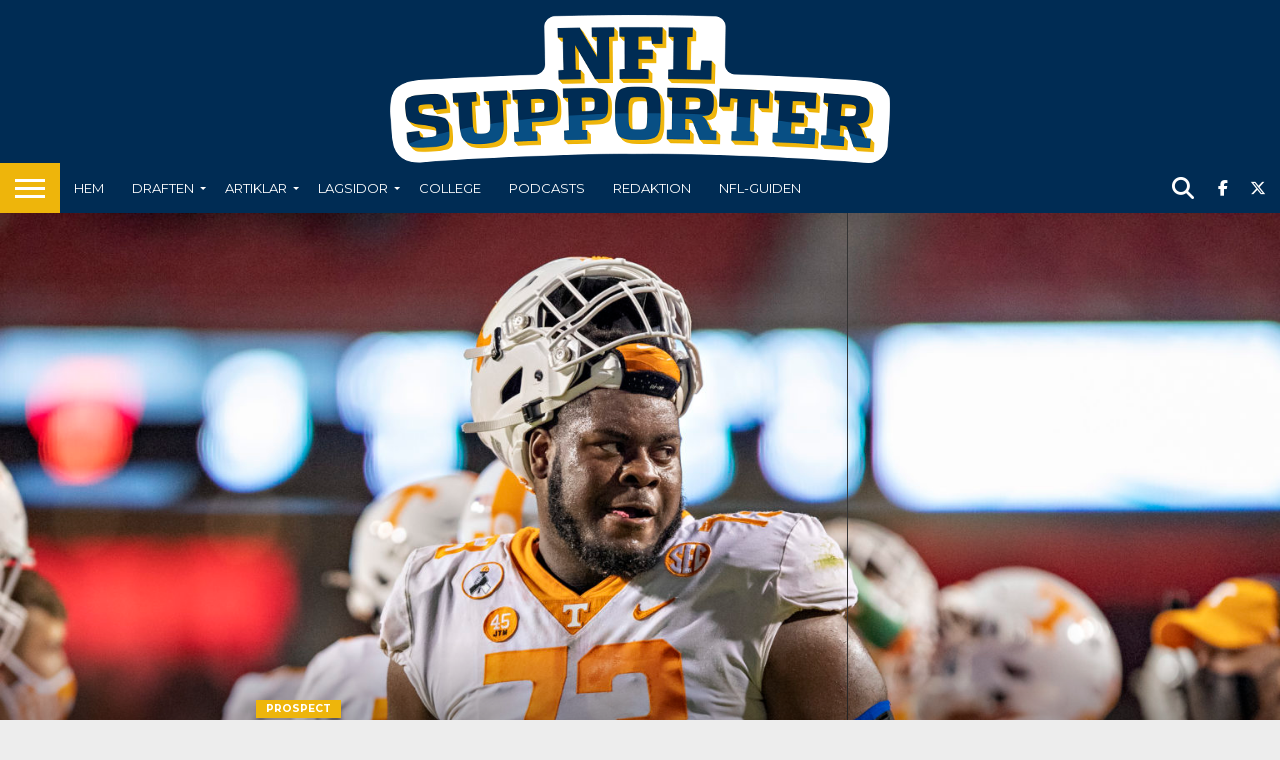

--- FILE ---
content_type: text/html; charset=UTF-8
request_url: https://www.nflsupporter.se/draften/prospect/draft-2021-prospect-trey-smith-iol-tennessee/
body_size: 22747
content:
<!DOCTYPE html>
<html lang="sv-SE">
<head>
<meta charset="UTF-8" >
<meta name="viewport" id="viewport" content="width=device-width, initial-scale=1.0, maximum-scale=1.0, minimum-scale=1.0, user-scalable=no" />


<link rel="alternate" type="application/rss+xml" title="RSS 2.0" href="https://www.nflsupporter.se/feed/" />
<link rel="alternate" type="text/xml" title="RSS .92" href="https://www.nflsupporter.se/feed/rss/" />
<link rel="alternate" type="application/atom+xml" title="Atom 0.3" href="https://www.nflsupporter.se/feed/atom/" />
<link rel="pingback" href="https://www.nflsupporter.se/xmlrpc.php" />

<meta property="og:image" content="https://www.nflsupporter.se/wp-content/uploads/2021/01/Trey-Smith-1000x600.jpg" />
<meta name="twitter:image" content="https://www.nflsupporter.se/wp-content/uploads/2021/01/Trey-Smith-1000x600.jpg" />

<meta property="og:type" content="article" />
<meta property="og:description" content="Trey Smith IOL, Tennessee Uppdaterad: 2021-05-01 23:43 Draftad av: Kansas City Chiefs (Runda: 6, Plats: 226) Genomsnittligt betyg: 75 (3) Vikt: 147 kg L&auml;ngd: 198 cm R&ouml;da flaggor: Problem med blodceller fick honom nästan att sluta, men ska vara fullt åtgärdat. Mattias omd&ouml;me (72): En jätte och före detta left tackle som flyttat in och [&hellip;]" />
<meta name="twitter:card" content="summary">
<meta name="twitter:url" content="https://www.nflsupporter.se/draften/prospect/draft-2021-prospect-trey-smith-iol-tennessee/">
<meta name="twitter:title" content="Trey Smith (IOL, Tennessee), NFL Draft 2021">
<meta name="twitter:description" content="Trey Smith IOL, Tennessee Uppdaterad: 2021-05-01 23:43 Draftad av: Kansas City Chiefs (Runda: 6, Plats: 226) Genomsnittligt betyg: 75 (3) Vikt: 147 kg L&auml;ngd: 198 cm R&ouml;da flaggor: Problem med blodceller fick honom nästan att sluta, men ska vara fullt åtgärdat. Mattias omd&ouml;me (72): En jätte och före detta left tackle som flyttat in och [&hellip;]">


<title>Trey Smith (IOL, Tennessee), NFL Draft 2021 &#8211; nflsupporter.se</title>
<meta name='robots' content='max-image-preview:large' />
<link rel='dns-prefetch' href='//capi-automation.s3.us-east-2.amazonaws.com' />
<link rel='dns-prefetch' href='//fonts.googleapis.com' />
<link rel="alternate" type="application/rss+xml" title="nflsupporter.se &raquo; Webbflöde" href="https://www.nflsupporter.se/feed/" />
<link rel="alternate" type="application/rss+xml" title="nflsupporter.se &raquo; Kommentarsflöde" href="https://www.nflsupporter.se/comments/feed/" />
<link rel="alternate" title="oEmbed (JSON)" type="application/json+oembed" href="https://www.nflsupporter.se/wp-json/oembed/1.0/embed?url=https%3A%2F%2Fwww.nflsupporter.se%2Fdraften%2Fprospect%2Fdraft-2021-prospect-trey-smith-iol-tennessee%2F" />
<link rel="alternate" title="oEmbed (XML)" type="text/xml+oembed" href="https://www.nflsupporter.se/wp-json/oembed/1.0/embed?url=https%3A%2F%2Fwww.nflsupporter.se%2Fdraften%2Fprospect%2Fdraft-2021-prospect-trey-smith-iol-tennessee%2F&#038;format=xml" />
		<!-- This site uses the Google Analytics by ExactMetrics plugin v8.11.1 - Using Analytics tracking - https://www.exactmetrics.com/ -->
							<script src="//www.googletagmanager.com/gtag/js?id=G-FLQZBR1N2B"  data-cfasync="false" data-wpfc-render="false" type="text/javascript" async></script>
			<script data-cfasync="false" data-wpfc-render="false" type="text/javascript">
				var em_version = '8.11.1';
				var em_track_user = true;
				var em_no_track_reason = '';
								var ExactMetricsDefaultLocations = {"page_location":"https:\/\/www.nflsupporter.se\/draften\/prospect\/draft-2021-prospect-trey-smith-iol-tennessee\/"};
								if ( typeof ExactMetricsPrivacyGuardFilter === 'function' ) {
					var ExactMetricsLocations = (typeof ExactMetricsExcludeQuery === 'object') ? ExactMetricsPrivacyGuardFilter( ExactMetricsExcludeQuery ) : ExactMetricsPrivacyGuardFilter( ExactMetricsDefaultLocations );
				} else {
					var ExactMetricsLocations = (typeof ExactMetricsExcludeQuery === 'object') ? ExactMetricsExcludeQuery : ExactMetricsDefaultLocations;
				}

								var disableStrs = [
										'ga-disable-G-FLQZBR1N2B',
									];

				/* Function to detect opted out users */
				function __gtagTrackerIsOptedOut() {
					for (var index = 0; index < disableStrs.length; index++) {
						if (document.cookie.indexOf(disableStrs[index] + '=true') > -1) {
							return true;
						}
					}

					return false;
				}

				/* Disable tracking if the opt-out cookie exists. */
				if (__gtagTrackerIsOptedOut()) {
					for (var index = 0; index < disableStrs.length; index++) {
						window[disableStrs[index]] = true;
					}
				}

				/* Opt-out function */
				function __gtagTrackerOptout() {
					for (var index = 0; index < disableStrs.length; index++) {
						document.cookie = disableStrs[index] + '=true; expires=Thu, 31 Dec 2099 23:59:59 UTC; path=/';
						window[disableStrs[index]] = true;
					}
				}

				if ('undefined' === typeof gaOptout) {
					function gaOptout() {
						__gtagTrackerOptout();
					}
				}
								window.dataLayer = window.dataLayer || [];

				window.ExactMetricsDualTracker = {
					helpers: {},
					trackers: {},
				};
				if (em_track_user) {
					function __gtagDataLayer() {
						dataLayer.push(arguments);
					}

					function __gtagTracker(type, name, parameters) {
						if (!parameters) {
							parameters = {};
						}

						if (parameters.send_to) {
							__gtagDataLayer.apply(null, arguments);
							return;
						}

						if (type === 'event') {
														parameters.send_to = exactmetrics_frontend.v4_id;
							var hookName = name;
							if (typeof parameters['event_category'] !== 'undefined') {
								hookName = parameters['event_category'] + ':' + name;
							}

							if (typeof ExactMetricsDualTracker.trackers[hookName] !== 'undefined') {
								ExactMetricsDualTracker.trackers[hookName](parameters);
							} else {
								__gtagDataLayer('event', name, parameters);
							}
							
						} else {
							__gtagDataLayer.apply(null, arguments);
						}
					}

					__gtagTracker('js', new Date());
					__gtagTracker('set', {
						'developer_id.dNDMyYj': true,
											});
					if ( ExactMetricsLocations.page_location ) {
						__gtagTracker('set', ExactMetricsLocations);
					}
										__gtagTracker('config', 'G-FLQZBR1N2B', {"forceSSL":"true"} );
										window.gtag = __gtagTracker;										(function () {
						/* https://developers.google.com/analytics/devguides/collection/analyticsjs/ */
						/* ga and __gaTracker compatibility shim. */
						var noopfn = function () {
							return null;
						};
						var newtracker = function () {
							return new Tracker();
						};
						var Tracker = function () {
							return null;
						};
						var p = Tracker.prototype;
						p.get = noopfn;
						p.set = noopfn;
						p.send = function () {
							var args = Array.prototype.slice.call(arguments);
							args.unshift('send');
							__gaTracker.apply(null, args);
						};
						var __gaTracker = function () {
							var len = arguments.length;
							if (len === 0) {
								return;
							}
							var f = arguments[len - 1];
							if (typeof f !== 'object' || f === null || typeof f.hitCallback !== 'function') {
								if ('send' === arguments[0]) {
									var hitConverted, hitObject = false, action;
									if ('event' === arguments[1]) {
										if ('undefined' !== typeof arguments[3]) {
											hitObject = {
												'eventAction': arguments[3],
												'eventCategory': arguments[2],
												'eventLabel': arguments[4],
												'value': arguments[5] ? arguments[5] : 1,
											}
										}
									}
									if ('pageview' === arguments[1]) {
										if ('undefined' !== typeof arguments[2]) {
											hitObject = {
												'eventAction': 'page_view',
												'page_path': arguments[2],
											}
										}
									}
									if (typeof arguments[2] === 'object') {
										hitObject = arguments[2];
									}
									if (typeof arguments[5] === 'object') {
										Object.assign(hitObject, arguments[5]);
									}
									if ('undefined' !== typeof arguments[1].hitType) {
										hitObject = arguments[1];
										if ('pageview' === hitObject.hitType) {
											hitObject.eventAction = 'page_view';
										}
									}
									if (hitObject) {
										action = 'timing' === arguments[1].hitType ? 'timing_complete' : hitObject.eventAction;
										hitConverted = mapArgs(hitObject);
										__gtagTracker('event', action, hitConverted);
									}
								}
								return;
							}

							function mapArgs(args) {
								var arg, hit = {};
								var gaMap = {
									'eventCategory': 'event_category',
									'eventAction': 'event_action',
									'eventLabel': 'event_label',
									'eventValue': 'event_value',
									'nonInteraction': 'non_interaction',
									'timingCategory': 'event_category',
									'timingVar': 'name',
									'timingValue': 'value',
									'timingLabel': 'event_label',
									'page': 'page_path',
									'location': 'page_location',
									'title': 'page_title',
									'referrer' : 'page_referrer',
								};
								for (arg in args) {
																		if (!(!args.hasOwnProperty(arg) || !gaMap.hasOwnProperty(arg))) {
										hit[gaMap[arg]] = args[arg];
									} else {
										hit[arg] = args[arg];
									}
								}
								return hit;
							}

							try {
								f.hitCallback();
							} catch (ex) {
							}
						};
						__gaTracker.create = newtracker;
						__gaTracker.getByName = newtracker;
						__gaTracker.getAll = function () {
							return [];
						};
						__gaTracker.remove = noopfn;
						__gaTracker.loaded = true;
						window['__gaTracker'] = __gaTracker;
					})();
									} else {
										console.log("");
					(function () {
						function __gtagTracker() {
							return null;
						}

						window['__gtagTracker'] = __gtagTracker;
						window['gtag'] = __gtagTracker;
					})();
									}
			</script>
							<!-- / Google Analytics by ExactMetrics -->
		<style id='wp-img-auto-sizes-contain-inline-css' type='text/css'>
img:is([sizes=auto i],[sizes^="auto," i]){contain-intrinsic-size:3000px 1500px}
/*# sourceURL=wp-img-auto-sizes-contain-inline-css */
</style>
<style id='wp-emoji-styles-inline-css' type='text/css'>

	img.wp-smiley, img.emoji {
		display: inline !important;
		border: none !important;
		box-shadow: none !important;
		height: 1em !important;
		width: 1em !important;
		margin: 0 0.07em !important;
		vertical-align: -0.1em !important;
		background: none !important;
		padding: 0 !important;
	}
/*# sourceURL=wp-emoji-styles-inline-css */
</style>
<style id='wp-block-library-inline-css' type='text/css'>
:root{--wp-block-synced-color:#7a00df;--wp-block-synced-color--rgb:122,0,223;--wp-bound-block-color:var(--wp-block-synced-color);--wp-editor-canvas-background:#ddd;--wp-admin-theme-color:#007cba;--wp-admin-theme-color--rgb:0,124,186;--wp-admin-theme-color-darker-10:#006ba1;--wp-admin-theme-color-darker-10--rgb:0,107,160.5;--wp-admin-theme-color-darker-20:#005a87;--wp-admin-theme-color-darker-20--rgb:0,90,135;--wp-admin-border-width-focus:2px}@media (min-resolution:192dpi){:root{--wp-admin-border-width-focus:1.5px}}.wp-element-button{cursor:pointer}:root .has-very-light-gray-background-color{background-color:#eee}:root .has-very-dark-gray-background-color{background-color:#313131}:root .has-very-light-gray-color{color:#eee}:root .has-very-dark-gray-color{color:#313131}:root .has-vivid-green-cyan-to-vivid-cyan-blue-gradient-background{background:linear-gradient(135deg,#00d084,#0693e3)}:root .has-purple-crush-gradient-background{background:linear-gradient(135deg,#34e2e4,#4721fb 50%,#ab1dfe)}:root .has-hazy-dawn-gradient-background{background:linear-gradient(135deg,#faaca8,#dad0ec)}:root .has-subdued-olive-gradient-background{background:linear-gradient(135deg,#fafae1,#67a671)}:root .has-atomic-cream-gradient-background{background:linear-gradient(135deg,#fdd79a,#004a59)}:root .has-nightshade-gradient-background{background:linear-gradient(135deg,#330968,#31cdcf)}:root .has-midnight-gradient-background{background:linear-gradient(135deg,#020381,#2874fc)}:root{--wp--preset--font-size--normal:16px;--wp--preset--font-size--huge:42px}.has-regular-font-size{font-size:1em}.has-larger-font-size{font-size:2.625em}.has-normal-font-size{font-size:var(--wp--preset--font-size--normal)}.has-huge-font-size{font-size:var(--wp--preset--font-size--huge)}.has-text-align-center{text-align:center}.has-text-align-left{text-align:left}.has-text-align-right{text-align:right}.has-fit-text{white-space:nowrap!important}#end-resizable-editor-section{display:none}.aligncenter{clear:both}.items-justified-left{justify-content:flex-start}.items-justified-center{justify-content:center}.items-justified-right{justify-content:flex-end}.items-justified-space-between{justify-content:space-between}.screen-reader-text{border:0;clip-path:inset(50%);height:1px;margin:-1px;overflow:hidden;padding:0;position:absolute;width:1px;word-wrap:normal!important}.screen-reader-text:focus{background-color:#ddd;clip-path:none;color:#444;display:block;font-size:1em;height:auto;left:5px;line-height:normal;padding:15px 23px 14px;text-decoration:none;top:5px;width:auto;z-index:100000}html :where(.has-border-color){border-style:solid}html :where([style*=border-top-color]){border-top-style:solid}html :where([style*=border-right-color]){border-right-style:solid}html :where([style*=border-bottom-color]){border-bottom-style:solid}html :where([style*=border-left-color]){border-left-style:solid}html :where([style*=border-width]){border-style:solid}html :where([style*=border-top-width]){border-top-style:solid}html :where([style*=border-right-width]){border-right-style:solid}html :where([style*=border-bottom-width]){border-bottom-style:solid}html :where([style*=border-left-width]){border-left-style:solid}html :where(img[class*=wp-image-]){height:auto;max-width:100%}:where(figure){margin:0 0 1em}html :where(.is-position-sticky){--wp-admin--admin-bar--position-offset:var(--wp-admin--admin-bar--height,0px)}@media screen and (max-width:600px){html :where(.is-position-sticky){--wp-admin--admin-bar--position-offset:0px}}

/*# sourceURL=wp-block-library-inline-css */
</style><style id='wp-block-paragraph-inline-css' type='text/css'>
.is-small-text{font-size:.875em}.is-regular-text{font-size:1em}.is-large-text{font-size:2.25em}.is-larger-text{font-size:3em}.has-drop-cap:not(:focus):first-letter{float:left;font-size:8.4em;font-style:normal;font-weight:100;line-height:.68;margin:.05em .1em 0 0;text-transform:uppercase}body.rtl .has-drop-cap:not(:focus):first-letter{float:none;margin-left:.1em}p.has-drop-cap.has-background{overflow:hidden}:root :where(p.has-background){padding:1.25em 2.375em}:where(p.has-text-color:not(.has-link-color)) a{color:inherit}p.has-text-align-left[style*="writing-mode:vertical-lr"],p.has-text-align-right[style*="writing-mode:vertical-rl"]{rotate:180deg}
/*# sourceURL=https://www.nflsupporter.se/wp-includes/blocks/paragraph/style.min.css */
</style>
<style id='global-styles-inline-css' type='text/css'>
:root{--wp--preset--aspect-ratio--square: 1;--wp--preset--aspect-ratio--4-3: 4/3;--wp--preset--aspect-ratio--3-4: 3/4;--wp--preset--aspect-ratio--3-2: 3/2;--wp--preset--aspect-ratio--2-3: 2/3;--wp--preset--aspect-ratio--16-9: 16/9;--wp--preset--aspect-ratio--9-16: 9/16;--wp--preset--color--black: #000000;--wp--preset--color--cyan-bluish-gray: #abb8c3;--wp--preset--color--white: #ffffff;--wp--preset--color--pale-pink: #f78da7;--wp--preset--color--vivid-red: #cf2e2e;--wp--preset--color--luminous-vivid-orange: #ff6900;--wp--preset--color--luminous-vivid-amber: #fcb900;--wp--preset--color--light-green-cyan: #7bdcb5;--wp--preset--color--vivid-green-cyan: #00d084;--wp--preset--color--pale-cyan-blue: #8ed1fc;--wp--preset--color--vivid-cyan-blue: #0693e3;--wp--preset--color--vivid-purple: #9b51e0;--wp--preset--gradient--vivid-cyan-blue-to-vivid-purple: linear-gradient(135deg,rgb(6,147,227) 0%,rgb(155,81,224) 100%);--wp--preset--gradient--light-green-cyan-to-vivid-green-cyan: linear-gradient(135deg,rgb(122,220,180) 0%,rgb(0,208,130) 100%);--wp--preset--gradient--luminous-vivid-amber-to-luminous-vivid-orange: linear-gradient(135deg,rgb(252,185,0) 0%,rgb(255,105,0) 100%);--wp--preset--gradient--luminous-vivid-orange-to-vivid-red: linear-gradient(135deg,rgb(255,105,0) 0%,rgb(207,46,46) 100%);--wp--preset--gradient--very-light-gray-to-cyan-bluish-gray: linear-gradient(135deg,rgb(238,238,238) 0%,rgb(169,184,195) 100%);--wp--preset--gradient--cool-to-warm-spectrum: linear-gradient(135deg,rgb(74,234,220) 0%,rgb(151,120,209) 20%,rgb(207,42,186) 40%,rgb(238,44,130) 60%,rgb(251,105,98) 80%,rgb(254,248,76) 100%);--wp--preset--gradient--blush-light-purple: linear-gradient(135deg,rgb(255,206,236) 0%,rgb(152,150,240) 100%);--wp--preset--gradient--blush-bordeaux: linear-gradient(135deg,rgb(254,205,165) 0%,rgb(254,45,45) 50%,rgb(107,0,62) 100%);--wp--preset--gradient--luminous-dusk: linear-gradient(135deg,rgb(255,203,112) 0%,rgb(199,81,192) 50%,rgb(65,88,208) 100%);--wp--preset--gradient--pale-ocean: linear-gradient(135deg,rgb(255,245,203) 0%,rgb(182,227,212) 50%,rgb(51,167,181) 100%);--wp--preset--gradient--electric-grass: linear-gradient(135deg,rgb(202,248,128) 0%,rgb(113,206,126) 100%);--wp--preset--gradient--midnight: linear-gradient(135deg,rgb(2,3,129) 0%,rgb(40,116,252) 100%);--wp--preset--font-size--small: 13px;--wp--preset--font-size--medium: 20px;--wp--preset--font-size--large: 36px;--wp--preset--font-size--x-large: 42px;--wp--preset--spacing--20: 0.44rem;--wp--preset--spacing--30: 0.67rem;--wp--preset--spacing--40: 1rem;--wp--preset--spacing--50: 1.5rem;--wp--preset--spacing--60: 2.25rem;--wp--preset--spacing--70: 3.38rem;--wp--preset--spacing--80: 5.06rem;--wp--preset--shadow--natural: 6px 6px 9px rgba(0, 0, 0, 0.2);--wp--preset--shadow--deep: 12px 12px 50px rgba(0, 0, 0, 0.4);--wp--preset--shadow--sharp: 6px 6px 0px rgba(0, 0, 0, 0.2);--wp--preset--shadow--outlined: 6px 6px 0px -3px rgb(255, 255, 255), 6px 6px rgb(0, 0, 0);--wp--preset--shadow--crisp: 6px 6px 0px rgb(0, 0, 0);}:where(.is-layout-flex){gap: 0.5em;}:where(.is-layout-grid){gap: 0.5em;}body .is-layout-flex{display: flex;}.is-layout-flex{flex-wrap: wrap;align-items: center;}.is-layout-flex > :is(*, div){margin: 0;}body .is-layout-grid{display: grid;}.is-layout-grid > :is(*, div){margin: 0;}:where(.wp-block-columns.is-layout-flex){gap: 2em;}:where(.wp-block-columns.is-layout-grid){gap: 2em;}:where(.wp-block-post-template.is-layout-flex){gap: 1.25em;}:where(.wp-block-post-template.is-layout-grid){gap: 1.25em;}.has-black-color{color: var(--wp--preset--color--black) !important;}.has-cyan-bluish-gray-color{color: var(--wp--preset--color--cyan-bluish-gray) !important;}.has-white-color{color: var(--wp--preset--color--white) !important;}.has-pale-pink-color{color: var(--wp--preset--color--pale-pink) !important;}.has-vivid-red-color{color: var(--wp--preset--color--vivid-red) !important;}.has-luminous-vivid-orange-color{color: var(--wp--preset--color--luminous-vivid-orange) !important;}.has-luminous-vivid-amber-color{color: var(--wp--preset--color--luminous-vivid-amber) !important;}.has-light-green-cyan-color{color: var(--wp--preset--color--light-green-cyan) !important;}.has-vivid-green-cyan-color{color: var(--wp--preset--color--vivid-green-cyan) !important;}.has-pale-cyan-blue-color{color: var(--wp--preset--color--pale-cyan-blue) !important;}.has-vivid-cyan-blue-color{color: var(--wp--preset--color--vivid-cyan-blue) !important;}.has-vivid-purple-color{color: var(--wp--preset--color--vivid-purple) !important;}.has-black-background-color{background-color: var(--wp--preset--color--black) !important;}.has-cyan-bluish-gray-background-color{background-color: var(--wp--preset--color--cyan-bluish-gray) !important;}.has-white-background-color{background-color: var(--wp--preset--color--white) !important;}.has-pale-pink-background-color{background-color: var(--wp--preset--color--pale-pink) !important;}.has-vivid-red-background-color{background-color: var(--wp--preset--color--vivid-red) !important;}.has-luminous-vivid-orange-background-color{background-color: var(--wp--preset--color--luminous-vivid-orange) !important;}.has-luminous-vivid-amber-background-color{background-color: var(--wp--preset--color--luminous-vivid-amber) !important;}.has-light-green-cyan-background-color{background-color: var(--wp--preset--color--light-green-cyan) !important;}.has-vivid-green-cyan-background-color{background-color: var(--wp--preset--color--vivid-green-cyan) !important;}.has-pale-cyan-blue-background-color{background-color: var(--wp--preset--color--pale-cyan-blue) !important;}.has-vivid-cyan-blue-background-color{background-color: var(--wp--preset--color--vivid-cyan-blue) !important;}.has-vivid-purple-background-color{background-color: var(--wp--preset--color--vivid-purple) !important;}.has-black-border-color{border-color: var(--wp--preset--color--black) !important;}.has-cyan-bluish-gray-border-color{border-color: var(--wp--preset--color--cyan-bluish-gray) !important;}.has-white-border-color{border-color: var(--wp--preset--color--white) !important;}.has-pale-pink-border-color{border-color: var(--wp--preset--color--pale-pink) !important;}.has-vivid-red-border-color{border-color: var(--wp--preset--color--vivid-red) !important;}.has-luminous-vivid-orange-border-color{border-color: var(--wp--preset--color--luminous-vivid-orange) !important;}.has-luminous-vivid-amber-border-color{border-color: var(--wp--preset--color--luminous-vivid-amber) !important;}.has-light-green-cyan-border-color{border-color: var(--wp--preset--color--light-green-cyan) !important;}.has-vivid-green-cyan-border-color{border-color: var(--wp--preset--color--vivid-green-cyan) !important;}.has-pale-cyan-blue-border-color{border-color: var(--wp--preset--color--pale-cyan-blue) !important;}.has-vivid-cyan-blue-border-color{border-color: var(--wp--preset--color--vivid-cyan-blue) !important;}.has-vivid-purple-border-color{border-color: var(--wp--preset--color--vivid-purple) !important;}.has-vivid-cyan-blue-to-vivid-purple-gradient-background{background: var(--wp--preset--gradient--vivid-cyan-blue-to-vivid-purple) !important;}.has-light-green-cyan-to-vivid-green-cyan-gradient-background{background: var(--wp--preset--gradient--light-green-cyan-to-vivid-green-cyan) !important;}.has-luminous-vivid-amber-to-luminous-vivid-orange-gradient-background{background: var(--wp--preset--gradient--luminous-vivid-amber-to-luminous-vivid-orange) !important;}.has-luminous-vivid-orange-to-vivid-red-gradient-background{background: var(--wp--preset--gradient--luminous-vivid-orange-to-vivid-red) !important;}.has-very-light-gray-to-cyan-bluish-gray-gradient-background{background: var(--wp--preset--gradient--very-light-gray-to-cyan-bluish-gray) !important;}.has-cool-to-warm-spectrum-gradient-background{background: var(--wp--preset--gradient--cool-to-warm-spectrum) !important;}.has-blush-light-purple-gradient-background{background: var(--wp--preset--gradient--blush-light-purple) !important;}.has-blush-bordeaux-gradient-background{background: var(--wp--preset--gradient--blush-bordeaux) !important;}.has-luminous-dusk-gradient-background{background: var(--wp--preset--gradient--luminous-dusk) !important;}.has-pale-ocean-gradient-background{background: var(--wp--preset--gradient--pale-ocean) !important;}.has-electric-grass-gradient-background{background: var(--wp--preset--gradient--electric-grass) !important;}.has-midnight-gradient-background{background: var(--wp--preset--gradient--midnight) !important;}.has-small-font-size{font-size: var(--wp--preset--font-size--small) !important;}.has-medium-font-size{font-size: var(--wp--preset--font-size--medium) !important;}.has-large-font-size{font-size: var(--wp--preset--font-size--large) !important;}.has-x-large-font-size{font-size: var(--wp--preset--font-size--x-large) !important;}
/*# sourceURL=global-styles-inline-css */
</style>

<style id='classic-theme-styles-inline-css' type='text/css'>
/*! This file is auto-generated */
.wp-block-button__link{color:#fff;background-color:#32373c;border-radius:9999px;box-shadow:none;text-decoration:none;padding:calc(.667em + 2px) calc(1.333em + 2px);font-size:1.125em}.wp-block-file__button{background:#32373c;color:#fff;text-decoration:none}
/*# sourceURL=/wp-includes/css/classic-themes.min.css */
</style>
<link rel='stylesheet' id='mvp-score-style-css' href='https://www.nflsupporter.se/wp-content/plugins/mvp-scoreboard/css/score-style.css?ver=6.9' type='text/css' media='all' />
<link rel='stylesheet' id='nfldb-css' href='https://www.nflsupporter.se/wp-content/plugins/nfldb/public/css/nfldb-public.css?ver=1.1.0' type='text/css' media='all' />
<link rel='stylesheet' id='woocommerce-layout-css' href='https://www.nflsupporter.se/wp-content/plugins/woocommerce/assets/css/woocommerce-layout.css?ver=10.4.3' type='text/css' media='all' />
<link rel='stylesheet' id='woocommerce-smallscreen-css' href='https://www.nflsupporter.se/wp-content/plugins/woocommerce/assets/css/woocommerce-smallscreen.css?ver=10.4.3' type='text/css' media='only screen and (max-width: 768px)' />
<link rel='stylesheet' id='woocommerce-general-css' href='https://www.nflsupporter.se/wp-content/plugins/woocommerce/assets/css/woocommerce.css?ver=10.4.3' type='text/css' media='all' />
<style id='woocommerce-inline-inline-css' type='text/css'>
.woocommerce form .form-row .required { visibility: visible; }
/*# sourceURL=woocommerce-inline-inline-css */
</style>
<link rel='stylesheet' id='mvp-reset-css' href='https://www.nflsupporter.se/wp-content/themes/flex-mag/css/reset.css?ver=6.9' type='text/css' media='all' />
<link rel='stylesheet' id='mvp-fontawesome-css' href='https://www.nflsupporter.se/wp-content/themes/flex-mag/font-awesome/css/all.css?ver=6.9' type='text/css' media='all' />
<link rel='stylesheet' id='mvp-style-css' href='https://www.nflsupporter.se/wp-content/themes/flex-mag/style.css?ver=6.9' type='text/css' media='all' />
<link rel='stylesheet' id='mvp-fonts-css' href='//fonts.googleapis.com/css?family=Oswald%3A400%2C700%7CLato%3A400%2C700%7CWork+Sans%3A900%7CMontserrat%3A400%2C700%7COpen+Sans%3A800%7CPlayfair+Display%3A400%2C700%2C900%7CQuicksand%7CRaleway%3A200%2C400%2C700%7CRoboto+Slab%3A400%2C700%7CWork+Sans%3A100%2C200%2C300%2C400%2C500%2C600%2C700%2C800%2C900%7CMontserrat%3A100%2C200%2C300%2C400%2C500%2C600%2C700%2C800%2C900%7CWork+Sans%3A100%2C200%2C300%2C400%2C500%2C600%2C700%2C800%2C900%7CLato%3A100%2C200%2C300%2C400%2C500%2C600%2C700%2C800%2C900%7CMontserrat%3A100%2C200%2C300%2C400%2C500%2C600%2C700%2C800%2C900%26subset%3Dlatin%2Clatin-ext%2Ccyrillic%2Ccyrillic-ext%2Cgreek-ext%2Cgreek%2Cvietnamese' type='text/css' media='all' />
<link rel='stylesheet' id='mvp-media-queries-css' href='https://www.nflsupporter.se/wp-content/themes/flex-mag/css/media-queries.css?ver=6.9' type='text/css' media='all' />
<link rel='stylesheet' id='swish-ecommerce-css' href='https://www.nflsupporter.se/wp-content/plugins/woo-swish-e-commerce/assets/stylesheets/swish.css?ver=3.7.6' type='text/css' media='all' />
<script type="text/javascript" src="https://www.nflsupporter.se/wp-content/plugins/google-analytics-dashboard-for-wp/assets/js/frontend-gtag.min.js?ver=8.11.1" id="exactmetrics-frontend-script-js" async="async" data-wp-strategy="async"></script>
<script data-cfasync="false" data-wpfc-render="false" type="text/javascript" id='exactmetrics-frontend-script-js-extra'>/* <![CDATA[ */
var exactmetrics_frontend = {"js_events_tracking":"true","download_extensions":"zip,mp3,mpeg,pdf,docx,pptx,xlsx,rar","inbound_paths":"[]","home_url":"https:\/\/www.nflsupporter.se","hash_tracking":"false","v4_id":"G-FLQZBR1N2B"};/* ]]> */
</script>
<script type="text/javascript" src="https://www.nflsupporter.se/wp-includes/js/jquery/jquery.min.js?ver=3.7.1" id="jquery-core-js"></script>
<script type="text/javascript" src="https://www.nflsupporter.se/wp-includes/js/jquery/jquery-migrate.min.js?ver=3.4.1" id="jquery-migrate-js"></script>
<script type="text/javascript" src="https://www.nflsupporter.se/wp-content/plugins/nfldb/public/js/nfldb-public.js?ver=1.1.0" id="nfldb-js"></script>
<script type="text/javascript" id="nfldb-public-js-extra">
/* <![CDATA[ */
var nfldb = {"ajax_url":"https://www.nflsupporter.se/wp-admin/admin-ajax.php"};
//# sourceURL=nfldb-public-js-extra
/* ]]> */
</script>
<script type="text/javascript" src="https://www.nflsupporter.se/wp-content/plugins/nfldb/public/js/nfldb-public.js?ver=1.1.0" id="nfldb-public-js"></script>
<script type="text/javascript" src="https://www.nflsupporter.se/wp-content/plugins/woocommerce/assets/js/jquery-blockui/jquery.blockUI.min.js?ver=2.7.0-wc.10.4.3" id="wc-jquery-blockui-js" defer="defer" data-wp-strategy="defer"></script>
<script type="text/javascript" src="https://www.nflsupporter.se/wp-content/plugins/woocommerce/assets/js/js-cookie/js.cookie.min.js?ver=2.1.4-wc.10.4.3" id="wc-js-cookie-js" defer="defer" data-wp-strategy="defer"></script>
<script type="text/javascript" id="woocommerce-js-extra">
/* <![CDATA[ */
var woocommerce_params = {"ajax_url":"/wp-admin/admin-ajax.php","wc_ajax_url":"/?wc-ajax=%%endpoint%%","i18n_password_show":"Visa l\u00f6senord","i18n_password_hide":"D\u00f6lj l\u00f6senord"};
//# sourceURL=woocommerce-js-extra
/* ]]> */
</script>
<script type="text/javascript" src="https://www.nflsupporter.se/wp-content/plugins/woocommerce/assets/js/frontend/woocommerce.min.js?ver=10.4.3" id="woocommerce-js" defer="defer" data-wp-strategy="defer"></script>
<script type="text/javascript" id="waiting-for-swish-callback-js-extra">
/* <![CDATA[ */
var swish = {"logo":"https://www.nflsupporter.se/wp-content/plugins/woo-swish-e-commerce/assets/images/Swish_Logo_Primary_Light-BG_SVG.svg","ajaxurl":"https://www.nflsupporter.se/wp-admin/admin-ajax.php","nonce":"4bf82e73d3","message":"Starta din Swish app och godk\u00e4nn betalningen","frontendLogging":""};
//# sourceURL=waiting-for-swish-callback-js-extra
/* ]]> */
</script>
<script type="text/javascript" src="https://www.nflsupporter.se/wp-content/plugins/woo-swish-e-commerce/assets/javascript/swish.js?ver=3.7.6" id="waiting-for-swish-callback-js"></script>
<link rel="https://api.w.org/" href="https://www.nflsupporter.se/wp-json/" /><link rel="alternate" title="JSON" type="application/json" href="https://www.nflsupporter.se/wp-json/wp/v2/posts/57095" /><link rel="EditURI" type="application/rsd+xml" title="RSD" href="https://www.nflsupporter.se/xmlrpc.php?rsd" />
<meta name="generator" content="WordPress 6.9" />
<meta name="generator" content="WooCommerce 10.4.3" />
<link rel="canonical" href="https://www.nflsupporter.se/draften/prospect/draft-2021-prospect-trey-smith-iol-tennessee/" />
<link rel='shortlink' href='https://www.nflsupporter.se/?p=57095' />

<!-- This site is using AdRotate v5.17.2 to display their advertisements - https://ajdg.solutions/ -->
<!-- AdRotate CSS -->
<style type="text/css" media="screen">
	.g { margin:0px; padding:0px; overflow:hidden; line-height:1; zoom:1; }
	.g img { height:auto; }
	.g-col { position:relative; float:left; }
	.g-col:first-child { margin-left: 0; }
	.g-col:last-child { margin-right: 0; }
	@media only screen and (max-width: 480px) {
		.g-col, .g-dyn, .g-single { width:100%; margin-left:0; margin-right:0; }
	}
</style>
<!-- /AdRotate CSS -->

<style>
		#category-posts-3-internal ul {padding: 0;}
#category-posts-3-internal .cat-post-item img {max-width: initial; max-height: initial; margin: initial;}
#category-posts-3-internal .cat-post-author {margin-bottom: 0;}
#category-posts-3-internal .cat-post-thumbnail {margin: 5px 10px 5px 0;}
#category-posts-3-internal .cat-post-item:before {content: ""; clear: both;}
#category-posts-3-internal .cat-post-excerpt-more {display: inline-block;}
#category-posts-3-internal .cat-post-item {list-style: none; margin: 3px 0 10px; padding: 3px 0;}
#category-posts-3-internal .cat-post-current .cat-post-title {font-weight: bold; text-transform: uppercase;}
#category-posts-3-internal [class*=cat-post-tax] {font-size: 0.85em;}
#category-posts-3-internal [class*=cat-post-tax] * {display:inline-block;}
#category-posts-3-internal .cat-post-item:after {content: ""; display: table;	clear: both;}
#category-posts-3-internal .cat-post-item .cat-post-title {overflow: hidden;text-overflow: ellipsis;white-space: initial;display: -webkit-box;-webkit-line-clamp: 2;-webkit-box-orient: vertical;padding-bottom: 0 !important;}
#category-posts-3-internal .cat-post-item p.cpwp-excerpt-text {overflow: hidden;text-overflow: ellipsis;white-space: initial;display: -webkit-box;-webkit-line-clamp: 4;-webkit-box-orient: vertical;padding-bottom: 0 !important;}
#category-posts-3-internal p.cpwp-excerpt-text {min-width: 120px;}
#category-posts-3-internal .cat-post-item:after {content: ""; display: table;	clear: both;}
#category-posts-3-internal .cat-post-thumbnail {display:block; float:left; margin:5px 10px 5px 0;}
#category-posts-3-internal .cat-post-crop {overflow:hidden;display:block;}
#category-posts-3-internal p {margin:5px 0 0 0}
#category-posts-3-internal li > div {margin:5px 0 0 0; clear:both;}
#category-posts-3-internal .dashicons {vertical-align:middle;}
#category-posts-3-internal .cat-post-thumbnail .cat-post-crop img {height: 146px;}
#category-posts-3-internal .cat-post-thumbnail .cat-post-crop img {width: 260px;}
#category-posts-3-internal .cat-post-thumbnail .cat-post-crop img {object-fit: cover; max-width: 100%; display: block;}
#category-posts-3-internal .cat-post-thumbnail .cat-post-crop-not-supported img {width: 100%;}
#category-posts-3-internal .cat-post-thumbnail {max-width:100%;}
#category-posts-3-internal .cat-post-item img {margin: initial;}
</style>
		        <style>
        .getty.aligncenter {
            text-align: center;
        }
        .getty.alignleft {
            float: none;
            margin-right: 0;
        }
        .getty.alignleft > div {
            float: left;
            margin-right: 5px;
        }
        .getty.alignright {
            float: none;
            margin-left: 0;
        }
        .getty.alignright > div {
            float: right;
            margin-left: 5px;
        }
        </style>
        
<style type='text/css'>

#wallpaper {
	background: url() no-repeat 50% 0;
	}
body,
.blog-widget-text p,
.feat-widget-text p,
.post-info-right,
span.post-excerpt,
span.feat-caption,
span.soc-count-text,
#content-main p,
#commentspopup .comments-pop,
.archive-list-text p,
.author-box-bot p,
#post-404 p,
.foot-widget,
#home-feat-text p,
.feat-top2-left-text p,
.feat-wide1-text p,
.feat-wide4-text p,
#content-main table,
.foot-copy p,
.video-main-text p {
	font-family: 'Lato', sans-serif;
	}

a,
a:visited,
.post-info-name a {
	color: #002c54;
	}

a:hover {
	color: #999999;
	}

.fly-but-wrap,
span.feat-cat,
span.post-head-cat,
.prev-next-text a,
.prev-next-text a:visited,
.prev-next-text a:hover {
	background: #eeb50b;
	}

.fly-but-wrap {
	background: #eeb50b;
	}

.fly-but-wrap span {
	background: #ffffff;
	}

.woocommerce .star-rating span:before {
	color: #eeb50b;
	}

.woocommerce .widget_price_filter .ui-slider .ui-slider-range,
.woocommerce .widget_price_filter .ui-slider .ui-slider-handle {
	background-color: #eeb50b;
	}

.woocommerce span.onsale,
.woocommerce #respond input#submit.alt,
.woocommerce a.button.alt,
.woocommerce button.button.alt,
.woocommerce input.button.alt,
.woocommerce #respond input#submit.alt:hover,
.woocommerce a.button.alt:hover,
.woocommerce button.button.alt:hover,
.woocommerce input.button.alt:hover {
	background-color: #eeb50b;
	}

span.post-header {
	border-top: 4px solid #eeb50b;
	}

#main-nav-wrap,
nav.main-menu-wrap,
.nav-logo,
.nav-right-wrap,
.nav-menu-out,
.nav-logo-out,
#head-main-top {
	-webkit-backface-visibility: hidden;
	background: #002c54;
	}

nav.main-menu-wrap ul li a,
.nav-menu-out:hover ul li:hover a,
.nav-menu-out:hover span.nav-search-but:hover i,
.nav-menu-out:hover span.nav-soc-but:hover i,
span.nav-search-but i,
span.nav-soc-but i {
	color: #ffffff;
	}

.nav-menu-out:hover li.menu-item-has-children:hover a:after,
nav.main-menu-wrap ul li.menu-item-has-children a:after {
	border-color: #ffffff transparent transparent transparent;
	}

.nav-menu-out:hover ul li a,
.nav-menu-out:hover span.nav-search-but i,
.nav-menu-out:hover span.nav-soc-but i {
	color: #ffffff;
	}

.nav-menu-out:hover li.menu-item-has-children a:after {
	border-color: #ffffff transparent transparent transparent;
	}

.nav-menu-out:hover ul li ul.mega-list li a,
.side-list-text p,
.row-widget-text p,
.blog-widget-text h2,
.feat-widget-text h2,
.archive-list-text h2,
h2.author-list-head a,
.mvp-related-text a {
	color: #222222;
	}

ul.mega-list li:hover a,
ul.side-list li:hover .side-list-text p,
ul.row-widget-list li:hover .row-widget-text p,
ul.blog-widget-list li:hover .blog-widget-text h2,
.feat-widget-wrap:hover .feat-widget-text h2,
ul.archive-list li:hover .archive-list-text h2,
ul.archive-col-list li:hover .archive-list-text h2,
h2.author-list-head a:hover,
.mvp-related-posts ul li:hover .mvp-related-text a {
	color: #999999 !important;
	}

span.more-posts-text,
a.inf-more-but,
#comments-button a,
#comments-button span.comment-but-text {
	border: 1px solid #002c54;
	}

span.more-posts-text,
a.inf-more-but,
#comments-button a,
#comments-button span.comment-but-text {
	color: #002c54 !important;
	}

#comments-button a:hover,
#comments-button span.comment-but-text:hover,
a.inf-more-but:hover,
span.more-posts-text:hover {
	background: #002c54;
	}

nav.main-menu-wrap ul li a,
ul.col-tabs li a,
nav.fly-nav-menu ul li a,
.foot-menu .menu li a {
	font-family: 'Montserrat', sans-serif;
	}

.feat-top2-right-text h2,
.side-list-text p,
.side-full-text p,
.row-widget-text p,
.feat-widget-text h2,
.blog-widget-text h2,
.prev-next-text a,
.prev-next-text a:visited,
.prev-next-text a:hover,
span.post-header,
.archive-list-text h2,
#woo-content h1.page-title,
.woocommerce div.product .product_title,
.woocommerce ul.products li.product h3,
.video-main-text h2,
.mvp-related-text a {
	font-family: 'Montserrat', sans-serif;
	}

.feat-wide-sub-text h2,
#home-feat-text h2,
.feat-top2-left-text h2,
.feat-wide1-text h2,
.feat-wide4-text h2,
.feat-wide5-text h2,
h1.post-title,
#content-main h1.post-title,
#post-404 h1,
h1.post-title-wide,
#content-main blockquote p,
#commentspopup #content-main h1 {
	font-family: 'Work Sans', sans-serif;
	}

h3.home-feat-title,
h3.side-list-title,
#infscr-loading,
.score-nav-menu select,
h1.cat-head,
h1.arch-head,
h2.author-list-head,
h3.foot-head,
.woocommerce ul.product_list_widget span.product-title,
.woocommerce ul.product_list_widget li a,
.woocommerce #reviews #comments ol.commentlist li .comment-text p.meta,
.woocommerce .related h2,
.woocommerce div.product .woocommerce-tabs .panel h2,
.woocommerce div.product .product_title,
#content-main h1,
#content-main h2,
#content-main h3,
#content-main h4,
#content-main h5,
#content-main h6 {
	font-family: 'Work Sans', sans-serif;
	}

</style>
	
<style type="text/css">


.post-cont-out,
.post-cont-in {
	margin-right: 0;
	}
.home-wrap-out2,
.home-wrap-in2 {
	margin-left: 0;
	}
@media screen and (max-width: 1099px) and (min-width: 768px) {
	.col-tabs-wrap {
		display: none;
		}
	.home .tabs-top-marg {
		margin-top: 50px !important;
		}
	.home .fixed {
		-webkit-box-shadow: 0 2px 3px 0 rgba(0,0,0,0.3);
	 	   -moz-box-shadow: 0 2px 3px 0 rgba(0,0,0,0.3);
	  	    -ms-box-shadow: 0 2px 3px 0 rgba(0,0,0,0.3);
	   	     -o-box-shadow: 0 2px 3px 0 rgba(0,0,0,0.3);
			box-shadow: 0 2px 3px 0 rgba(0,0,0,0.3);
		}
}
@media screen and (max-width: 767px) {
	ul.col-tabs li.latest-col-tab {
		display: none;
		}
	ul.col-tabs li {
		width: 50%;
		}
}

.nav-links {
	display: none;
	}




#fly-wrap {
	background: #fff;
	}
ul.fly-bottom-soc li {
	border-top: 1px solid #666;
	}
nav.fly-nav-menu ul li {
	border-top: 1px solid #ddd;
	}
nav.fly-nav-menu ul li a {
	color: #555;
	}
nav.fly-nav-menu ul li a:hover {
	color: #bbb;
	}
nav.fly-nav-menu ul li ul.sub-menu {
	border-top: 1px solid #ddd;
	}


#main-nav-wrap {
	border-bottom: none;
	}

.nav-left-wrap {
	width: 60px;
	}
.nav-logo-out {
	margin-left: -60px;
	}
.nav-logo-in {
	margin-left: 60px;
	}
.nav-logo-show {
	padding-right: 20px;
	width: 200px;
	height: 50px;
	}
.nav-logo-show img {
	width: auto;
	}
.nav-left-width {
	width: 280px !important;
	}
.nav-logo-out-fade {
	margin-left: -280px;
	}
.nav-logo-in-fade {
	margin-left: 280px;
	}
	
	.feat-info-views {
		display: none;
	}

/* yellow links in footer */
div.foot-info-text a {
color: #eeb50b;
}

#foot-wrap div.tagcloud a {
color: #eeb50b;
}

.foot-logo {
    line-height: 0;
    margin-bottom: 10px;
    width: 140px;
    float: left;
}

.foot-info-text {
    padding-top: 3px;
    width: 280px;
    float: right;
}</style>

	<noscript><style>.woocommerce-product-gallery{ opacity: 1 !important; }</style></noscript>
				<script  type="text/javascript">
				!function(f,b,e,v,n,t,s){if(f.fbq)return;n=f.fbq=function(){n.callMethod?
					n.callMethod.apply(n,arguments):n.queue.push(arguments)};if(!f._fbq)f._fbq=n;
					n.push=n;n.loaded=!0;n.version='2.0';n.queue=[];t=b.createElement(e);t.async=!0;
					t.src=v;s=b.getElementsByTagName(e)[0];s.parentNode.insertBefore(t,s)}(window,
					document,'script','https://connect.facebook.net/en_US/fbevents.js');
			</script>
			<!-- WooCommerce Facebook Integration Begin -->
			<script  type="text/javascript">

				fbq('init', '1803455503562814', {}, {
    "agent": "woocommerce_0-10.4.3-3.5.15"
});

				document.addEventListener( 'DOMContentLoaded', function() {
					// Insert placeholder for events injected when a product is added to the cart through AJAX.
					document.body.insertAdjacentHTML( 'beforeend', '<div class=\"wc-facebook-pixel-event-placeholder\"></div>' );
				}, false );

			</script>
			<!-- WooCommerce Facebook Integration End -->
			<style type="text/css" id="custom-background-css">
body.custom-background { background-color: #ededed; }
</style>
	<link rel="icon" href="https://www.nflsupporter.se/wp-content/uploads/2018/09/cropped-NFL-Supporter-emblem-32x32.png" sizes="32x32" />
<link rel="icon" href="https://www.nflsupporter.se/wp-content/uploads/2018/09/cropped-NFL-Supporter-emblem-192x192.png" sizes="192x192" />
<link rel="apple-touch-icon" href="https://www.nflsupporter.se/wp-content/uploads/2018/09/cropped-NFL-Supporter-emblem-180x180.png" />
<meta name="msapplication-TileImage" content="https://www.nflsupporter.se/wp-content/uploads/2018/09/cropped-NFL-Supporter-emblem-270x270.png" />
		<style type="text/css" id="wp-custom-css">
			div.blog-widget-img img.widget-img-side {display: none; }
ul.blog-widget-list li { list-style: none; }		</style>
		
<link rel='stylesheet' id='wc-blocks-style-css' href='https://www.nflsupporter.se/wp-content/plugins/woocommerce/assets/client/blocks/wc-blocks.css?ver=wc-10.4.3' type='text/css' media='all' />
</head>

<body class="wp-singular post-template-default single single-post postid-57095 single-format-standard custom-background wp-embed-responsive wp-theme-flex-mag theme-flex-mag woocommerce-no-js">
	<div id="site" class="left relative">
		<div id="site-wrap" class="left relative">
						<div id="fly-wrap">
	<div class="fly-wrap-out">
		<div class="fly-side-wrap">
			<ul class="fly-bottom-soc left relative">
									<li class="fb-soc">
						<a href="https://www.facebook.com/nflsupporter/" target="_blank">
						<i class="fa-brands fa-square-facebook"></i>
						</a>
					</li>
													<li class="twit-soc">
						<a href="https://twitter.com/nflsupporter" target="_blank">
						<i class="fa-brands fa-square-x-twitter"></i>
						</a>
					</li>
																	<li class="inst-soc">
						<a href="https://www.instagram.com/nflsupporter/" target="_blank">
						<i class="fa-brands fa-square-instagram"></i>
						</a>
					</li>
																									<li class="rss-soc">
						<a href="https://www.nflsupporter.se/feed/rss/" target="_blank">
						<i class="fa fa-rss fa-2"></i>
						</a>
					</li>
							</ul>
		</div><!--fly-side-wrap-->
		<div class="fly-wrap-in">
			<div id="fly-menu-wrap">
				<nav class="fly-nav-menu left relative">
					<div class="menu-meny-container"><ul id="menu-meny" class="menu"><li id="menu-item-12518" class="menu-item menu-item-type-post_type menu-item-object-page menu-item-home menu-item-12518"><a href="https://www.nflsupporter.se/">Hem</a></li>
<li id="menu-item-23117" class="menu-item menu-item-type-taxonomy menu-item-object-category current-post-ancestor menu-item-has-children menu-item-23117"><a href="https://www.nflsupporter.se/category/draften/">Draften</a>
<ul class="sub-menu">
	<li id="menu-item-57180" class="menu-item menu-item-type-custom menu-item-object-custom menu-item-57180"><a href="https://www.nflsupporter.se/draften/draft-2025-prospects/">Spelare 2025, per position</a></li>
	<li id="menu-item-57185" class="menu-item menu-item-type-custom menu-item-object-custom menu-item-57185"><a href="https://www.nflsupporter.se/draften/draft-2025-prospects-list/">Spelare 2025, komplett ranking</a></li>
	<li id="menu-item-53689" class="menu-item menu-item-type-custom menu-item-object-custom menu-item-53689"><a href="https://www.nflsupporter.se/draften/draft-2024-prospects/">Vår ranking, draften 2024</a></li>
</ul>
</li>
<li id="menu-item-23189" class="menu-item menu-item-type-custom menu-item-object-custom menu-item-has-children menu-item-23189"><a href="https://www.nflsupporter.se/category/nyheter/">Artiklar</a>
<ul class="sub-menu">
	<li id="menu-item-23116" class="menu-item menu-item-type-taxonomy menu-item-object-category menu-item-23116"><a href="https://www.nflsupporter.se/category/nyheter/">Nyheter</a></li>
	<li id="menu-item-24279" class="menu-item menu-item-type-taxonomy menu-item-object-category menu-item-24279"><a href="https://www.nflsupporter.se/category/analyser/">Analyser</a></li>
	<li id="menu-item-30639" class="menu-item menu-item-type-taxonomy menu-item-object-category menu-item-30639"><a href="https://www.nflsupporter.se/category/college/">College</a></li>
	<li id="menu-item-23109" class="menu-item menu-item-type-taxonomy menu-item-object-category menu-item-23109"><a href="https://www.nflsupporter.se/category/fantasy/">Fantasy</a></li>
	<li id="menu-item-28636" class="menu-item menu-item-type-taxonomy menu-item-object-category menu-item-28636"><a href="https://www.nflsupporter.se/category/fotbollsskola/">Fotbollsskola</a></li>
	<li id="menu-item-23115" class="menu-item menu-item-type-taxonomy menu-item-object-category menu-item-23115"><a href="https://www.nflsupporter.se/category/nostalgi/">Nostalgi</a></li>
	<li id="menu-item-30059" class="menu-item menu-item-type-taxonomy menu-item-object-category menu-item-30059"><a href="https://www.nflsupporter.se/category/quiz/">Quiz</a></li>
	<li id="menu-item-23118" class="menu-item menu-item-type-taxonomy menu-item-object-category menu-item-23118"><a href="https://www.nflsupporter.se/category/recensioner/">Recensioner</a></li>
	<li id="menu-item-28686" class="menu-item menu-item-type-taxonomy menu-item-object-category menu-item-28686"><a href="https://www.nflsupporter.se/category/mat-recept/">Mat och recept</a></li>
	<li id="menu-item-28684" class="menu-item menu-item-type-taxonomy menu-item-object-category menu-item-28684"><a href="https://www.nflsupporter.se/category/roligt/">Roligheter</a></li>
	<li id="menu-item-52049" class="menu-item menu-item-type-post_type menu-item-object-page menu-item-52049"><a href="https://www.nflsupporter.se/amerikansk-fotboll-pa-tv/">Amerikansk fotboll på TV</a></li>
</ul>
</li>
<li id="menu-item-24264" class="menu-item menu-item-type-custom menu-item-object-custom menu-item-has-children menu-item-24264"><a href="https://www.nflsupporter.se/lag/">Lagsidor</a>
<ul class="sub-menu">
	<li id="menu-item-23987" class="menu-item menu-item-type-custom menu-item-object-custom menu-item-has-children menu-item-23987"><a href="https://www.nflsupporter.se/lag/afc/">AFC</a>
	<ul class="sub-menu">
		<li id="menu-item-23000" class="menu-item menu-item-type-post_type menu-item-object-page menu-item-23000"><a href="https://www.nflsupporter.se/lag/afc/baltimore-ravens/">Baltimore Ravens</a></li>
		<li id="menu-item-23001" class="menu-item menu-item-type-post_type menu-item-object-page menu-item-23001"><a href="https://www.nflsupporter.se/lag/afc/buffalo-bills/">Buffalo Bills</a></li>
		<li id="menu-item-23002" class="menu-item menu-item-type-post_type menu-item-object-page menu-item-23002"><a href="https://www.nflsupporter.se/lag/afc/cincinnati-bengals/">Cincinnati Bengals</a></li>
		<li id="menu-item-23003" class="menu-item menu-item-type-post_type menu-item-object-page menu-item-23003"><a href="https://www.nflsupporter.se/lag/afc/cleveland-browns/">Cleveland Browns</a></li>
		<li id="menu-item-23004" class="menu-item menu-item-type-post_type menu-item-object-page menu-item-23004"><a href="https://www.nflsupporter.se/lag/afc/denver-broncos/">Denver Broncos</a></li>
		<li id="menu-item-23005" class="menu-item menu-item-type-post_type menu-item-object-page menu-item-23005"><a href="https://www.nflsupporter.se/lag/afc/houston-texans/">Houston Texans</a></li>
		<li id="menu-item-23006" class="menu-item menu-item-type-post_type menu-item-object-page menu-item-23006"><a href="https://www.nflsupporter.se/lag/afc/indianapolis-colts/">Indianapolis Colts</a></li>
		<li id="menu-item-23007" class="menu-item menu-item-type-post_type menu-item-object-page menu-item-23007"><a href="https://www.nflsupporter.se/lag/afc/jacksonville-jaguars/">Jacksonville Jaguars</a></li>
		<li id="menu-item-23008" class="menu-item menu-item-type-post_type menu-item-object-page menu-item-23008"><a href="https://www.nflsupporter.se/lag/afc/kansas-city-chiefs/">Kansas City Chiefs</a></li>
		<li id="menu-item-23012" class="menu-item menu-item-type-post_type menu-item-object-page menu-item-23012"><a href="https://www.nflsupporter.se/lag/afc/las-vegas-raiders/">Las Vegas Raiders</a></li>
		<li id="menu-item-23016" class="menu-item menu-item-type-post_type menu-item-object-page menu-item-23016"><a href="https://www.nflsupporter.se/lag/afc/los-angeles-chargers/">Los Angeles Chargers</a></li>
		<li id="menu-item-23009" class="menu-item menu-item-type-post_type menu-item-object-page menu-item-23009"><a href="https://www.nflsupporter.se/lag/afc/miami-dolphins/">Miami Dolphins</a></li>
		<li id="menu-item-23010" class="menu-item menu-item-type-post_type menu-item-object-page menu-item-23010"><a href="https://www.nflsupporter.se/lag/afc/new-england-patriots/">New England Patriots</a></li>
		<li id="menu-item-23011" class="menu-item menu-item-type-post_type menu-item-object-page menu-item-23011"><a href="https://www.nflsupporter.se/lag/afc/new-york-jets/">New York Jets</a></li>
		<li id="menu-item-23013" class="menu-item menu-item-type-post_type menu-item-object-page menu-item-23013"><a href="https://www.nflsupporter.se/lag/afc/pittsburgh-steelers/">Pittsburgh Steelers</a></li>
		<li id="menu-item-23017" class="menu-item menu-item-type-post_type menu-item-object-page menu-item-23017"><a href="https://www.nflsupporter.se/lag/afc/tennessee-titans/">Tennessee Titans</a></li>
	</ul>
</li>
	<li id="menu-item-23986" class="menu-item menu-item-type-custom menu-item-object-custom menu-item-has-children menu-item-23986"><a href="https://www.nflsupporter.se/lag/nfc/">NFC</a>
	<ul class="sub-menu">
		<li id="menu-item-22993" class="menu-item menu-item-type-post_type menu-item-object-page menu-item-22993"><a href="https://www.nflsupporter.se/lag/nfc/atlanta-falcons/">Atlanta Falcons</a></li>
		<li id="menu-item-23014" class="menu-item menu-item-type-post_type menu-item-object-page menu-item-23014"><a href="https://www.nflsupporter.se/lag/nfc/arizona-cardinals/">Arizona Cardinals</a></li>
		<li id="menu-item-22992" class="menu-item menu-item-type-post_type menu-item-object-page menu-item-22992"><a href="https://www.nflsupporter.se/lag/nfc/carolina-panthers/">Carolina Panthers</a></li>
		<li id="menu-item-22997" class="menu-item menu-item-type-post_type menu-item-object-page menu-item-22997"><a href="https://www.nflsupporter.se/lag/nfc/chicago-bears/">Chicago Bears</a></li>
		<li id="menu-item-22989" class="menu-item menu-item-type-post_type menu-item-object-page menu-item-22989"><a href="https://www.nflsupporter.se/lag/nfc/dallas-cowboys/">Dallas Cowboys</a></li>
		<li id="menu-item-22996" class="menu-item menu-item-type-post_type menu-item-object-page menu-item-22996"><a href="https://www.nflsupporter.se/lag/nfc/detroit-lions/">Detroit Lions</a></li>
		<li id="menu-item-22995" class="menu-item menu-item-type-post_type menu-item-object-page menu-item-22995"><a href="https://www.nflsupporter.se/lag/nfc/green-bay-packers/">Green Bay Packers</a></li>
		<li id="menu-item-22985" class="menu-item menu-item-type-post_type menu-item-object-page menu-item-22985"><a href="https://www.nflsupporter.se/lag/nfc/los-angeles-rams/">Los Angeles Rams</a></li>
		<li id="menu-item-22994" class="menu-item menu-item-type-post_type menu-item-object-page menu-item-22994"><a href="https://www.nflsupporter.se/lag/nfc/minnesota-vikings/">Minnesota Vikings</a></li>
		<li id="menu-item-22991" class="menu-item menu-item-type-post_type menu-item-object-page menu-item-22991"><a href="https://www.nflsupporter.se/lag/nfc/new-orleans-saints/">New Orleans Saints</a></li>
		<li id="menu-item-22988" class="menu-item menu-item-type-post_type menu-item-object-page menu-item-22988"><a href="https://www.nflsupporter.se/lag/nfc/new-york-giants/">New York Giants</a></li>
		<li id="menu-item-22987" class="menu-item menu-item-type-post_type menu-item-object-page menu-item-22987"><a href="https://www.nflsupporter.se/lag/nfc/philadelphia-eagles/">Philadelphia Eagles</a></li>
		<li id="menu-item-22984" class="menu-item menu-item-type-post_type menu-item-object-page menu-item-22984"><a href="https://www.nflsupporter.se/lag/nfc/san-francisco-49ers/">San Francisco 49ers</a></li>
		<li id="menu-item-22983" class="menu-item menu-item-type-post_type menu-item-object-page menu-item-22983"><a href="https://www.nflsupporter.se/lag/nfc/seattle-seahawks/">Seattle Seahawks</a></li>
		<li id="menu-item-22990" class="menu-item menu-item-type-post_type menu-item-object-page menu-item-22990"><a href="https://www.nflsupporter.se/lag/nfc/tampa-bay-buccaneers/">Tampa Bay Buccaneers</a></li>
		<li id="menu-item-22986" class="menu-item menu-item-type-post_type menu-item-object-page menu-item-22986"><a href="https://www.nflsupporter.se/lag/nfc/washington/">Washington Commanders</a></li>
	</ul>
</li>
	<li id="menu-item-47132" class="menu-item menu-item-type-post_type menu-item-object-page menu-item-47132"><a href="https://www.nflsupporter.se/lag/supporters-pa-facebook/">Supporters på Facebook</a></li>
</ul>
</li>
<li id="menu-item-22913" class="menu-item menu-item-type-post_type menu-item-object-page menu-item-22913"><a href="https://www.nflsupporter.se/college/">College</a></li>
<li id="menu-item-47126" class="menu-item menu-item-type-post_type menu-item-object-page menu-item-47126"><a href="https://www.nflsupporter.se/podcast/">Podcasts</a></li>
<li id="menu-item-23399" class="menu-item menu-item-type-post_type menu-item-object-page menu-item-23399"><a href="https://www.nflsupporter.se/redaktion/">Redaktion</a></li>
<li id="menu-item-56137" class="menu-item menu-item-type-custom menu-item-object-custom menu-item-56137"><a href="https://www.nflsupporter.se/shop/">NFL-Guiden</a></li>
</ul></div>				</nav>
			</div><!--fly-menu-wrap-->
		</div><!--fly-wrap-in-->
	</div><!--fly-wrap-out-->
</div><!--fly-wrap-->			<div id="head-main-wrap" class="left relative">
				<div id="head-main-top" class="left relative">
																																											<div class="logo-wide-wrap left relative">
															<a itemprop="url" href="https://www.nflsupporter.se/"><img itemprop="logo" src="https://www.nflsupporter.se/wp-content/uploads/2018/09/NFL-supporter-logo-500.png" alt="nflsupporter.se" data-rjs="2" /></a>
																						<h2 class="mvp-logo-title">nflsupporter.se</h2>
													</div><!--logo-wide-wrap-->
									</div><!--head-main-top-->
				<div id="main-nav-wrap">
					<div class="nav-out">
						<div class="nav-in">
							<div id="main-nav-cont" class="left" itemscope itemtype="http://schema.org/Organization">
								<div class="nav-logo-out">
									<div class="nav-left-wrap left relative">
										<div class="fly-but-wrap left relative">
											<span></span>
											<span></span>
											<span></span>
											<span></span>
										</div><!--fly-but-wrap-->
																					<div class="nav-logo-fade left">
																									<a href="https://www.nflsupporter.se/"><img src="https://www.nflsupporter.se/wp-content/uploads/2018/09/NFL-supporter-logo-146-padded.png" alt="nflsupporter.se" data-rjs="2" /></a>
																							</div><!--nav-logo-fade-->
																			</div><!--nav-left-wrap-->
									<div class="nav-logo-in">
										<div class="nav-menu-out">
											<div class="nav-menu-in">
												<nav class="main-menu-wrap left">
													<div class="menu-meny-container"><ul id="menu-meny-1" class="menu"><li class="menu-item menu-item-type-post_type menu-item-object-page menu-item-home menu-item-12518"><a href="https://www.nflsupporter.se/">Hem</a></li>
<li class="menu-item menu-item-type-taxonomy menu-item-object-category current-post-ancestor menu-item-has-children menu-item-23117"><a href="https://www.nflsupporter.se/category/draften/">Draften</a>
<ul class="sub-menu">
	<li class="menu-item menu-item-type-custom menu-item-object-custom menu-item-57180"><a href="https://www.nflsupporter.se/draften/draft-2025-prospects/">Spelare 2025, per position</a></li>
	<li class="menu-item menu-item-type-custom menu-item-object-custom menu-item-57185"><a href="https://www.nflsupporter.se/draften/draft-2025-prospects-list/">Spelare 2025, komplett ranking</a></li>
	<li class="menu-item menu-item-type-custom menu-item-object-custom menu-item-53689"><a href="https://www.nflsupporter.se/draften/draft-2024-prospects/">Vår ranking, draften 2024</a></li>
</ul>
</li>
<li class="menu-item menu-item-type-custom menu-item-object-custom menu-item-has-children menu-item-23189"><a href="https://www.nflsupporter.se/category/nyheter/">Artiklar</a>
<ul class="sub-menu">
	<li class="menu-item menu-item-type-taxonomy menu-item-object-category menu-item-23116"><a href="https://www.nflsupporter.se/category/nyheter/">Nyheter</a></li>
	<li class="menu-item menu-item-type-taxonomy menu-item-object-category menu-item-24279"><a href="https://www.nflsupporter.se/category/analyser/">Analyser</a></li>
	<li class="menu-item menu-item-type-taxonomy menu-item-object-category menu-item-30639"><a href="https://www.nflsupporter.se/category/college/">College</a></li>
	<li class="menu-item menu-item-type-taxonomy menu-item-object-category menu-item-23109"><a href="https://www.nflsupporter.se/category/fantasy/">Fantasy</a></li>
	<li class="menu-item menu-item-type-taxonomy menu-item-object-category menu-item-28636"><a href="https://www.nflsupporter.se/category/fotbollsskola/">Fotbollsskola</a></li>
	<li class="menu-item menu-item-type-taxonomy menu-item-object-category menu-item-23115"><a href="https://www.nflsupporter.se/category/nostalgi/">Nostalgi</a></li>
	<li class="menu-item menu-item-type-taxonomy menu-item-object-category menu-item-30059"><a href="https://www.nflsupporter.se/category/quiz/">Quiz</a></li>
	<li class="menu-item menu-item-type-taxonomy menu-item-object-category menu-item-23118"><a href="https://www.nflsupporter.se/category/recensioner/">Recensioner</a></li>
	<li class="menu-item menu-item-type-taxonomy menu-item-object-category menu-item-28686"><a href="https://www.nflsupporter.se/category/mat-recept/">Mat och recept</a></li>
	<li class="menu-item menu-item-type-taxonomy menu-item-object-category menu-item-28684"><a href="https://www.nflsupporter.se/category/roligt/">Roligheter</a></li>
	<li class="menu-item menu-item-type-post_type menu-item-object-page menu-item-52049"><a href="https://www.nflsupporter.se/amerikansk-fotboll-pa-tv/">Amerikansk fotboll på TV</a></li>
</ul>
</li>
<li class="menu-item menu-item-type-custom menu-item-object-custom menu-item-has-children menu-item-24264"><a href="https://www.nflsupporter.se/lag/">Lagsidor</a>
<ul class="sub-menu">
	<li class="menu-item menu-item-type-custom menu-item-object-custom menu-item-has-children menu-item-23987"><a href="https://www.nflsupporter.se/lag/afc/">AFC</a>
	<ul class="sub-menu">
		<li class="menu-item menu-item-type-post_type menu-item-object-page menu-item-23000"><a href="https://www.nflsupporter.se/lag/afc/baltimore-ravens/">Baltimore Ravens</a></li>
		<li class="menu-item menu-item-type-post_type menu-item-object-page menu-item-23001"><a href="https://www.nflsupporter.se/lag/afc/buffalo-bills/">Buffalo Bills</a></li>
		<li class="menu-item menu-item-type-post_type menu-item-object-page menu-item-23002"><a href="https://www.nflsupporter.se/lag/afc/cincinnati-bengals/">Cincinnati Bengals</a></li>
		<li class="menu-item menu-item-type-post_type menu-item-object-page menu-item-23003"><a href="https://www.nflsupporter.se/lag/afc/cleveland-browns/">Cleveland Browns</a></li>
		<li class="menu-item menu-item-type-post_type menu-item-object-page menu-item-23004"><a href="https://www.nflsupporter.se/lag/afc/denver-broncos/">Denver Broncos</a></li>
		<li class="menu-item menu-item-type-post_type menu-item-object-page menu-item-23005"><a href="https://www.nflsupporter.se/lag/afc/houston-texans/">Houston Texans</a></li>
		<li class="menu-item menu-item-type-post_type menu-item-object-page menu-item-23006"><a href="https://www.nflsupporter.se/lag/afc/indianapolis-colts/">Indianapolis Colts</a></li>
		<li class="menu-item menu-item-type-post_type menu-item-object-page menu-item-23007"><a href="https://www.nflsupporter.se/lag/afc/jacksonville-jaguars/">Jacksonville Jaguars</a></li>
		<li class="menu-item menu-item-type-post_type menu-item-object-page menu-item-23008"><a href="https://www.nflsupporter.se/lag/afc/kansas-city-chiefs/">Kansas City Chiefs</a></li>
		<li class="menu-item menu-item-type-post_type menu-item-object-page menu-item-23012"><a href="https://www.nflsupporter.se/lag/afc/las-vegas-raiders/">Las Vegas Raiders</a></li>
		<li class="menu-item menu-item-type-post_type menu-item-object-page menu-item-23016"><a href="https://www.nflsupporter.se/lag/afc/los-angeles-chargers/">Los Angeles Chargers</a></li>
		<li class="menu-item menu-item-type-post_type menu-item-object-page menu-item-23009"><a href="https://www.nflsupporter.se/lag/afc/miami-dolphins/">Miami Dolphins</a></li>
		<li class="menu-item menu-item-type-post_type menu-item-object-page menu-item-23010"><a href="https://www.nflsupporter.se/lag/afc/new-england-patriots/">New England Patriots</a></li>
		<li class="menu-item menu-item-type-post_type menu-item-object-page menu-item-23011"><a href="https://www.nflsupporter.se/lag/afc/new-york-jets/">New York Jets</a></li>
		<li class="menu-item menu-item-type-post_type menu-item-object-page menu-item-23013"><a href="https://www.nflsupporter.se/lag/afc/pittsburgh-steelers/">Pittsburgh Steelers</a></li>
		<li class="menu-item menu-item-type-post_type menu-item-object-page menu-item-23017"><a href="https://www.nflsupporter.se/lag/afc/tennessee-titans/">Tennessee Titans</a></li>
	</ul>
</li>
	<li class="menu-item menu-item-type-custom menu-item-object-custom menu-item-has-children menu-item-23986"><a href="https://www.nflsupporter.se/lag/nfc/">NFC</a>
	<ul class="sub-menu">
		<li class="menu-item menu-item-type-post_type menu-item-object-page menu-item-22993"><a href="https://www.nflsupporter.se/lag/nfc/atlanta-falcons/">Atlanta Falcons</a></li>
		<li class="menu-item menu-item-type-post_type menu-item-object-page menu-item-23014"><a href="https://www.nflsupporter.se/lag/nfc/arizona-cardinals/">Arizona Cardinals</a></li>
		<li class="menu-item menu-item-type-post_type menu-item-object-page menu-item-22992"><a href="https://www.nflsupporter.se/lag/nfc/carolina-panthers/">Carolina Panthers</a></li>
		<li class="menu-item menu-item-type-post_type menu-item-object-page menu-item-22997"><a href="https://www.nflsupporter.se/lag/nfc/chicago-bears/">Chicago Bears</a></li>
		<li class="menu-item menu-item-type-post_type menu-item-object-page menu-item-22989"><a href="https://www.nflsupporter.se/lag/nfc/dallas-cowboys/">Dallas Cowboys</a></li>
		<li class="menu-item menu-item-type-post_type menu-item-object-page menu-item-22996"><a href="https://www.nflsupporter.se/lag/nfc/detroit-lions/">Detroit Lions</a></li>
		<li class="menu-item menu-item-type-post_type menu-item-object-page menu-item-22995"><a href="https://www.nflsupporter.se/lag/nfc/green-bay-packers/">Green Bay Packers</a></li>
		<li class="menu-item menu-item-type-post_type menu-item-object-page menu-item-22985"><a href="https://www.nflsupporter.se/lag/nfc/los-angeles-rams/">Los Angeles Rams</a></li>
		<li class="menu-item menu-item-type-post_type menu-item-object-page menu-item-22994"><a href="https://www.nflsupporter.se/lag/nfc/minnesota-vikings/">Minnesota Vikings</a></li>
		<li class="menu-item menu-item-type-post_type menu-item-object-page menu-item-22991"><a href="https://www.nflsupporter.se/lag/nfc/new-orleans-saints/">New Orleans Saints</a></li>
		<li class="menu-item menu-item-type-post_type menu-item-object-page menu-item-22988"><a href="https://www.nflsupporter.se/lag/nfc/new-york-giants/">New York Giants</a></li>
		<li class="menu-item menu-item-type-post_type menu-item-object-page menu-item-22987"><a href="https://www.nflsupporter.se/lag/nfc/philadelphia-eagles/">Philadelphia Eagles</a></li>
		<li class="menu-item menu-item-type-post_type menu-item-object-page menu-item-22984"><a href="https://www.nflsupporter.se/lag/nfc/san-francisco-49ers/">San Francisco 49ers</a></li>
		<li class="menu-item menu-item-type-post_type menu-item-object-page menu-item-22983"><a href="https://www.nflsupporter.se/lag/nfc/seattle-seahawks/">Seattle Seahawks</a></li>
		<li class="menu-item menu-item-type-post_type menu-item-object-page menu-item-22990"><a href="https://www.nflsupporter.se/lag/nfc/tampa-bay-buccaneers/">Tampa Bay Buccaneers</a></li>
		<li class="menu-item menu-item-type-post_type menu-item-object-page menu-item-22986"><a href="https://www.nflsupporter.se/lag/nfc/washington/">Washington Commanders</a></li>
	</ul>
</li>
	<li class="menu-item menu-item-type-post_type menu-item-object-page menu-item-47132"><a href="https://www.nflsupporter.se/lag/supporters-pa-facebook/">Supporters på Facebook</a></li>
</ul>
</li>
<li class="menu-item menu-item-type-post_type menu-item-object-page menu-item-22913"><a href="https://www.nflsupporter.se/college/">College</a></li>
<li class="menu-item menu-item-type-post_type menu-item-object-page menu-item-47126"><a href="https://www.nflsupporter.se/podcast/">Podcasts</a></li>
<li class="menu-item menu-item-type-post_type menu-item-object-page menu-item-23399"><a href="https://www.nflsupporter.se/redaktion/">Redaktion</a></li>
<li class="menu-item menu-item-type-custom menu-item-object-custom menu-item-56137"><a href="https://www.nflsupporter.se/shop/">NFL-Guiden</a></li>
</ul></div>												</nav>
											</div><!--nav-menu-in-->
											<div class="nav-right-wrap relative">
												<div class="nav-search-wrap left relative">
													<span class="nav-search-but left"><i class="fa fa-search fa-2"></i></span>
													<div class="search-fly-wrap">
														<form method="get" id="searchform" action="https://www.nflsupporter.se/">
	<input type="text" name="s" id="s" value="Type search term and press enter" onfocus='if (this.value == "Type search term and press enter") { this.value = ""; }' onblur='if (this.value == "") { this.value = "Type search term and press enter"; }' />
	<input type="hidden" id="searchsubmit" value="Search" />
</form>													</div><!--search-fly-wrap-->
												</div><!--nav-search-wrap-->
																									<a href="https://www.facebook.com/nflsupporter/" target="_blank">
													<span class="nav-soc-but"><i class="fa-brands fa-facebook-f"></i></span>
													</a>
																																					<a href="https://twitter.com/nflsupporter" target="_blank">
													<span class="nav-soc-but"><i class="fa-brands fa-x-twitter"></i></span>
													</a>
																							</div><!--nav-right-wrap-->
										</div><!--nav-menu-out-->
									</div><!--nav-logo-in-->
								</div><!--nav-logo-out-->
							</div><!--main-nav-cont-->
						</div><!--nav-in-->
					</div><!--nav-out-->
				</div><!--main-nav-wrap-->
			</div><!--head-main-wrap-->
										<div id="body-main-wrap" class="left relative" itemscope itemtype="http://schema.org/NewsArticle">
					<meta itemscope itemprop="mainEntityOfPage"  itemType="https://schema.org/WebPage" itemid="https://www.nflsupporter.se/draften/prospect/draft-2021-prospect-trey-smith-iol-tennessee/"/>
																																														<div id="post-wide-wrap" class="left relative">
																					<div class="post-wide-img1 left relative" itemprop="image" itemscope itemtype="https://schema.org/ImageObject">
												<img width="2560" height="1707" src="https://www.nflsupporter.se/wp-content/uploads/2021/01/Trey-Smith-scaled.jpg" class="attachment- size- wp-post-image" alt="" decoding="async" fetchpriority="high" srcset="https://www.nflsupporter.se/wp-content/uploads/2021/01/Trey-Smith-scaled.jpg 2560w, https://www.nflsupporter.se/wp-content/uploads/2021/01/Trey-Smith-642x428.jpg 642w, https://www.nflsupporter.se/wp-content/uploads/2021/01/Trey-Smith-860x573.jpg 860w, https://www.nflsupporter.se/wp-content/uploads/2021/01/Trey-Smith-768x512.jpg 768w, https://www.nflsupporter.se/wp-content/uploads/2021/01/Trey-Smith-1536x1024.jpg 1536w, https://www.nflsupporter.se/wp-content/uploads/2021/01/Trey-Smith-2048x1366.jpg 2048w, https://www.nflsupporter.se/wp-content/uploads/2021/01/Trey-Smith-424x283.jpg 424w, https://www.nflsupporter.se/wp-content/uploads/2021/01/Trey-Smith-272x182.jpg 272w" sizes="(max-width: 2560px) 100vw, 2560px" />																								<meta itemprop="url" content="https://www.nflsupporter.se/wp-content/uploads/2021/01/Trey-Smith-scaled.jpg">
												<meta itemprop="width" content="2560">
												<meta itemprop="height" content="1707">
												<div class="post-wide-text1">
													<a class="post-cat-link" href="https://www.nflsupporter.se/category/draften/prospect/"><span class="feat-cat">Prospect</span></a>
													<h1 class="post-title-wide entry-title " itemprop="headline">Trey Smith (IOL, Tennessee), NFL Draft 2021</h1>
																																						</div><!--post-wide-text1-->
											</div><!--post-wide-img1-->
																			</div><!--post-wide-wrap-->
																																		<div class="body-main-out relative">
					<div class="body-main-in">
						<div id="body-main-cont" class="left relative">
																			<div id="leader-wrap" class="left relative">
								<a href="https://nflgpi.prf.hn/click/camref:1011lBqX9" rel="nofollow" target="_blank" ><img width="970" height="90" src="https://www.nflsupporter.se/wp-content/uploads/2018/07/eli_game_pass.jpg"></a>							</div><!--leader-wrap-->
												<div id="post-main-wrap" class="left relative">
	<div class="post-wrap-out1">
		<div class="post-wrap-in1">
			<div id="post-left-col" class="relative">
									<article id="post-area" class="post-57095 post type-post status-publish format-standard has-post-thumbnail hentry category-prospect">
																																														<div id="content-area" itemprop="articleBody" class="post-57095 post type-post status-publish format-standard has-post-thumbnail hentry category-prospect">
							<div class="post-cont-out">
								<div class="post-cont-in">
									<div id="content-main" class="left relative">

																															
													<header id="post-header">
																	<div id="post-info-wrap" class="left relative">
										<div class="post-info-out">
											<div class="post-info-img left relative">
												<img alt='' src='https://secure.gravatar.com/avatar/751e9c8cdc6d7a696c97647ecde6f9da547418fa392c6bc7f7e7f3d8b753d00c?s=50&#038;d=mm&#038;r=g' srcset='https://secure.gravatar.com/avatar/751e9c8cdc6d7a696c97647ecde6f9da547418fa392c6bc7f7e7f3d8b753d00c?s=100&#038;d=mm&#038;r=g 2x' class='avatar avatar-50 photo' height='50' width='50' decoding='async'/>											</div><!--post-info-img-->
											<div class="post-info-in">
												<div class="post-info-right left relative">
													<div class="post-info-name left relative" itemprop="author" itemscope itemtype="https://schema.org/Person">
														<span class="post-info-text">By</span> <span class="author-name vcard fn author" itemprop="name"><a href="https://www.nflsupporter.se/author/nfldb/" title="Inlägg av NFL Supporter" rel="author">NFL Supporter</a></span>  													</div><!--post-info-name-->
													<div class="post-info-date left relative">
														<span class="post-info-text">Posted on</span> <span class="post-date updated"><time class="post-date updated" itemprop="datePublished" datetime="2021-01-26">26 januari, 2021</time></span>
														<meta itemprop="dateModified" content="2021-05-01"/>
													</div><!--post-info-date-->
												</div><!--post-info-right-->
											</div><!--post-info-in-->
										</div><!--post-info-out-->
									</div><!--post-info-wrap-->
															</header><!--post-header-->
																																				<p><!-- generated content starts here //--></p>
<h1>Trey Smith</h1>
<h2>IOL, Tennessee</h2>
<p><i>Uppdaterad: 2021-05-01 23:43</i></p>
<p><strong>Draftad av:</strong> Kansas City Chiefs (Runda: 6, Plats: 226)</p>
<h3>Genomsnittligt betyg: 75 (3)</h3>
<table class="nfldb responsive draft-prospect">
<tr>
<td>Vikt: </td>
<td>147 kg</td>
</tr>
<tr>
<td>L&auml;ngd: </td>
<td>198 cm</td>
</tr>
</table>
<p><br style="clear: both;"><br />
<br />
<strong>R&ouml;da flaggor:</strong> Problem med blodceller fick honom nästan att sluta, men ska vara fullt åtgärdat.</p>
<p><strong>Mattias omd&ouml;me (72):</strong> En jätte och före detta left tackle som flyttat in och spelat bättre som guard. Kan vara svårhanterad när det klickar men jag tycker att tidvis dålig balans och teknik gör att han inte riktigt får ut allt han har i sig. Men om Smith får grepp om sin försvarare kan han driva honom många yards nedåt i planen. Och jag tycker att han flashar bra atletisk förmåga, men precis som mycket annat i hans spel är det lite för sällan. Kan vara kraftfull vid första kontakt, men det är vårdslöst. Smith har en hel del potential men jag ser inte att han är tillräckligt nära för att vara värd ett högt val. Spelar han så pass slarvigt i NFL kommer han att bli uppäten. Smith har också haft allvarliga problem med sina lungor, vilket är en röd flagga. Kommer nog inte gå i de första två rundorna.</p>
<p><strong>Lasses omd&ouml;me (80):</strong> Högt rekryterad ut ur HS och trots att Tennessee har underpresterat de senaste åren har Smith levererat på en hög nivå. Spelade OT innan han flyttade in så rörligheten i sidled och reaktionen i pass är inga problem. Tycker han har det mesta som man önskar av en guard i NFL. Stark med bra storlek och atletisk nog för att enkelt ta sig upp på andra nivån i spring med bra fötter. Kan ibland se stelare ut än vad han borde och det måste han slipa bort. Reagerar snabbt på snap och får upp händerna fint, får han tag och låser sin man så vinner han fighten och öppna enkelt hål. Tycker han överlag har bra teknik både i pass och spring. Kan ibland bli för aggressiv och hamna på marken och nästan stund kan han nästan se lite loj ut. Spelar också för högt och behöver bli lite mer rörlig på den biten. Men tycker allt finns där för en bra guard i NFL som både är stark i pass och spring. </p>
<p><strong>Richards omd&ouml;me (74):</strong> Zonguard bäst i rörelse och väldigt smidig för sin storlek. Bra på pull, trap, screens. Hittar sin gubbe, missil och missar sällan. Stark med fart i kroppen. Rör sig relativt väl på linjen, kan skärma det mesta. Inte den mest fysiska i power, flyttar inte alltid sin gubbe. Behöver luta sig för kraft av någon anledning. Blir ibland stående utan block vilket jag avskyr. Hitta jobb!</p>
<h3>Highlights</h3>
<p><iframe title="Tennessee Football | Trey Smith" width="1000" height="563" src="https://www.youtube.com/embed/XexKg_7Mgpc?feature=oembed" frameborder="0" allow="accelerometer; autoplay; clipboard-write; encrypted-media; gyroscope; picture-in-picture" allowfullscreen></iframe></p>
<h3>Matchvideo</h3>
<p><iframe loading="lazy" title="Tennessee Offensive Line Vs. West Virginia 2018" width="1000" height="563" src="https://www.youtube.com/embed/9xw7-PJ5adg?feature=oembed" frameborder="0" allow="accelerometer; autoplay; clipboard-write; encrypted-media; gyroscope; picture-in-picture" allowfullscreen></iframe></p>
<h3>Matchvideo</h3>
<p><iframe loading="lazy" title="Tennessee Offensive Line Vs. Georgia 2018" width="1000" height="563" src="https://www.youtube.com/embed/FyfQ-8DUQ1w?feature=oembed" frameborder="0" allow="accelerometer; autoplay; clipboard-write; encrypted-media; gyroscope; picture-in-picture" allowfullscreen></iframe></p>
																															<span class="mvp-meta-wide-title" itemprop="headline">Trey Smith (IOL, Tennessee), NFL Draft 2021</span>
																				<div class="mvp-org-wrap" itemprop="publisher" itemscope itemtype="https://schema.org/Organization">
											<div class="mvp-org-logo" itemprop="logo" itemscope itemtype="https://schema.org/ImageObject">
																									<img src="https://www.nflsupporter.se/wp-content/uploads/2018/09/NFL-supporter-logo-500.png"/>
													<meta itemprop="url" content="https://www.nflsupporter.se/wp-content/uploads/2018/09/NFL-supporter-logo-500.png">
																							</div><!--mvp-org-logo-->
											<meta itemprop="name" content="nflsupporter.se">
										</div><!--mvp-org-wrap-->
										<div class="posts-nav-link">
																					</div><!--posts-nav-link-->
																					<div class="post-tags">
												<span class="post-tags-header">Related Items:</span><span itemprop="keywords"></span>
											</div><!--post-tags-->
																																																																																</div><!--content-main-->
								</div><!--post-cont-in-->
															</div><!--post-cont-out-->
						</div><!--content-area-->
					</article>
										
						
	<nav class="navigation post-navigation" aria-label="Inlägg">
		<h2 class="screen-reader-text">Inläggsnavigering</h2>
		<div class="nav-links"><div class="nav-previous"><a href="https://www.nflsupporter.se/draften/prospect/draft-2021-prospect-michael-carter-rb-north-carolina/" rel="prev">Michael Carter (RB, North Carolina), NFL Draft 2021</a></div><div class="nav-next"><a href="https://www.nflsupporter.se/draften/prospect/draft-2021-prospect-terrace-marshall-jr-wr-lsu/" rel="next">Terrace Marshall Jr (WR, LSU), NFL Draft 2021</a></div></div>
	</nav>																			</div><!--post-left-col-->
			</div><!--post-wrap-in1-->
							<div id="post-right-col" class="relative">
																		<div class="side-title-wrap left relative">
	<h3 class="side-list-title">Nyheter</h3>
</div><!--side-title-wrap-->
<div class="side-list-wrap left relative">
	<ul class="side-list left relative">
							<li>
				<a href="https://www.nflsupporter.se/draften/draft-2025-prospects/" rel="bookmark">
									<div class="side-list-out">
						<div class="side-list-img left relative">
							<img width="80" height="80" src="https://www.nflsupporter.se/wp-content/uploads/2025/01/33346024660_aa9d4d4616_k-80x80.jpg" class="attachment-mvp-small-thumb size-mvp-small-thumb wp-post-image" alt="" decoding="async" loading="lazy" srcset="https://www.nflsupporter.se/wp-content/uploads/2025/01/33346024660_aa9d4d4616_k-80x80.jpg 80w, https://www.nflsupporter.se/wp-content/uploads/2025/01/33346024660_aa9d4d4616_k-100x100.jpg 100w, https://www.nflsupporter.se/wp-content/uploads/2025/01/33346024660_aa9d4d4616_k-300x300.jpg 300w, https://www.nflsupporter.se/wp-content/uploads/2025/01/33346024660_aa9d4d4616_k-45x45.jpg 45w, https://www.nflsupporter.se/wp-content/uploads/2025/01/33346024660_aa9d4d4616_k-400x400.jpg 400w, https://www.nflsupporter.se/wp-content/uploads/2025/01/33346024660_aa9d4d4616_k-600x600.jpg 600w" sizes="auto, (max-width: 80px) 100vw, 80px" />													</div><!--side-list-img-->
						<div class="side-list-in">
							<div class="side-list-text left relative">
								<span class="side-list-cat">Draften</span>
								<p>Draften 2025, spelaranalys</p>
							</div><!--side-list-text-->
						</div><!--side-list-in-->
					</div><!--side-list-out-->
								</a>
			</li>
					<li>
				<a href="https://www.nflsupporter.se/draften/draft-2025-prospects-list/" rel="bookmark">
									<div class="side-list-out">
						<div class="side-list-img left relative">
							<img width="80" height="80" src="https://www.nflsupporter.se/wp-content/uploads/2025/01/NFL_Draft_2010_-_team_staffers-80x80.jpg" class="attachment-mvp-small-thumb size-mvp-small-thumb wp-post-image" alt="" decoding="async" loading="lazy" srcset="https://www.nflsupporter.se/wp-content/uploads/2025/01/NFL_Draft_2010_-_team_staffers-80x80.jpg 80w, https://www.nflsupporter.se/wp-content/uploads/2025/01/NFL_Draft_2010_-_team_staffers-100x100.jpg 100w, https://www.nflsupporter.se/wp-content/uploads/2025/01/NFL_Draft_2010_-_team_staffers-300x300.jpg 300w, https://www.nflsupporter.se/wp-content/uploads/2025/01/NFL_Draft_2010_-_team_staffers-45x45.jpg 45w, https://www.nflsupporter.se/wp-content/uploads/2025/01/NFL_Draft_2010_-_team_staffers-400x400.jpg 400w, https://www.nflsupporter.se/wp-content/uploads/2025/01/NFL_Draft_2010_-_team_staffers-600x600.jpg 600w" sizes="auto, (max-width: 80px) 100vw, 80px" />													</div><!--side-list-img-->
						<div class="side-list-in">
							<div class="side-list-text left relative">
								<span class="side-list-cat">Draften</span>
								<p>Draften 2025, spelaranalys, komplett ranking</p>
							</div><!--side-list-text-->
						</div><!--side-list-in-->
					</div><!--side-list-out-->
								</a>
			</li>
					<li>
				<a href="https://www.nflsupporter.se/draften/draft-2025-round-7/" rel="bookmark">
									<div class="side-list-out">
						<div class="side-list-img left relative">
							<img width="80" height="80" src="https://www.nflsupporter.se/wp-content/uploads/2025/04/GettyImages-2212021933-80x80.jpg" class="attachment-mvp-small-thumb size-mvp-small-thumb wp-post-image" alt="" decoding="async" loading="lazy" srcset="https://www.nflsupporter.se/wp-content/uploads/2025/04/GettyImages-2212021933-80x80.jpg 80w, https://www.nflsupporter.se/wp-content/uploads/2025/04/GettyImages-2212021933-100x100.jpg 100w, https://www.nflsupporter.se/wp-content/uploads/2025/04/GettyImages-2212021933-300x300.jpg 300w, https://www.nflsupporter.se/wp-content/uploads/2025/04/GettyImages-2212021933-45x45.jpg 45w" sizes="auto, (max-width: 80px) 100vw, 80px" />													</div><!--side-list-img-->
						<div class="side-list-in">
							<div class="side-list-text left relative">
								<span class="side-list-cat">Draften</span>
								<p>Draften 2025, Runda 7</p>
							</div><!--side-list-text-->
						</div><!--side-list-in-->
					</div><!--side-list-out-->
								</a>
			</li>
					<li>
				<a href="https://www.nflsupporter.se/draften/draft-2025-round-6/" rel="bookmark">
									<div class="side-list-out">
						<div class="side-list-img left relative">
							<img width="80" height="80" src="https://www.nflsupporter.se/wp-content/uploads/2025/04/GettyImages-2211389635-80x80.jpg" class="attachment-mvp-small-thumb size-mvp-small-thumb wp-post-image" alt="" decoding="async" loading="lazy" srcset="https://www.nflsupporter.se/wp-content/uploads/2025/04/GettyImages-2211389635-80x80.jpg 80w, https://www.nflsupporter.se/wp-content/uploads/2025/04/GettyImages-2211389635-100x100.jpg 100w, https://www.nflsupporter.se/wp-content/uploads/2025/04/GettyImages-2211389635-300x300.jpg 300w, https://www.nflsupporter.se/wp-content/uploads/2025/04/GettyImages-2211389635-45x45.jpg 45w" sizes="auto, (max-width: 80px) 100vw, 80px" />													</div><!--side-list-img-->
						<div class="side-list-in">
							<div class="side-list-text left relative">
								<span class="side-list-cat">Draften</span>
								<p>Draften 2025, Runda 6</p>
							</div><!--side-list-text-->
						</div><!--side-list-in-->
					</div><!--side-list-out-->
								</a>
			</li>
					<li>
				<a href="https://www.nflsupporter.se/draften/draft-2025-round-5/" rel="bookmark">
									<div class="side-list-out">
						<div class="side-list-img left relative">
							<img width="80" height="80" src="https://www.nflsupporter.se/wp-content/uploads/2025/04/GettyImages-2212126363-80x80.jpg" class="attachment-mvp-small-thumb size-mvp-small-thumb wp-post-image" alt="" decoding="async" loading="lazy" srcset="https://www.nflsupporter.se/wp-content/uploads/2025/04/GettyImages-2212126363-80x80.jpg 80w, https://www.nflsupporter.se/wp-content/uploads/2025/04/GettyImages-2212126363-100x100.jpg 100w, https://www.nflsupporter.se/wp-content/uploads/2025/04/GettyImages-2212126363-300x300.jpg 300w, https://www.nflsupporter.se/wp-content/uploads/2025/04/GettyImages-2212126363-45x45.jpg 45w" sizes="auto, (max-width: 80px) 100vw, 80px" />													</div><!--side-list-img-->
						<div class="side-list-in">
							<div class="side-list-text left relative">
								<span class="side-list-cat">Draften</span>
								<p>Draften 2025, Runda 5</p>
							</div><!--side-list-text-->
						</div><!--side-list-in-->
					</div><!--side-list-out-->
								</a>
			</li>
					<li>
				<a href="https://www.nflsupporter.se/draften/draft-2025-round-4/" rel="bookmark">
									<div class="side-list-out">
						<div class="side-list-img left relative">
							<img width="80" height="80" src="https://www.nflsupporter.se/wp-content/uploads/2025/04/GettyImages-2211863531-80x80.jpg" class="attachment-mvp-small-thumb size-mvp-small-thumb wp-post-image" alt="" decoding="async" loading="lazy" srcset="https://www.nflsupporter.se/wp-content/uploads/2025/04/GettyImages-2211863531-80x80.jpg 80w, https://www.nflsupporter.se/wp-content/uploads/2025/04/GettyImages-2211863531-100x100.jpg 100w, https://www.nflsupporter.se/wp-content/uploads/2025/04/GettyImages-2211863531-300x300.jpg 300w, https://www.nflsupporter.se/wp-content/uploads/2025/04/GettyImages-2211863531-45x45.jpg 45w" sizes="auto, (max-width: 80px) 100vw, 80px" />													</div><!--side-list-img-->
						<div class="side-list-in">
							<div class="side-list-text left relative">
								<span class="side-list-cat">Draften</span>
								<p>Draften 2025, Runda 4</p>
							</div><!--side-list-text-->
						</div><!--side-list-in-->
					</div><!--side-list-out-->
								</a>
			</li>
					<li>
				<a href="https://www.nflsupporter.se/draften/draft-2025-round-3/" rel="bookmark">
									<div class="side-list-out">
						<div class="side-list-img left relative">
							<img width="80" height="80" src="https://www.nflsupporter.se/wp-content/uploads/2025/04/GettyImages-2211850445-80x80.jpg" class="attachment-mvp-small-thumb size-mvp-small-thumb wp-post-image" alt="" decoding="async" loading="lazy" srcset="https://www.nflsupporter.se/wp-content/uploads/2025/04/GettyImages-2211850445-80x80.jpg 80w, https://www.nflsupporter.se/wp-content/uploads/2025/04/GettyImages-2211850445-100x100.jpg 100w, https://www.nflsupporter.se/wp-content/uploads/2025/04/GettyImages-2211850445-300x300.jpg 300w, https://www.nflsupporter.se/wp-content/uploads/2025/04/GettyImages-2211850445-45x45.jpg 45w" sizes="auto, (max-width: 80px) 100vw, 80px" />													</div><!--side-list-img-->
						<div class="side-list-in">
							<div class="side-list-text left relative">
								<span class="side-list-cat">Draften</span>
								<p>Draften 2025, Runda 3</p>
							</div><!--side-list-text-->
						</div><!--side-list-in-->
					</div><!--side-list-out-->
								</a>
			</li>
					<li>
				<a href="https://www.nflsupporter.se/draften/draft-2025-round-2/" rel="bookmark">
									<div class="side-list-out">
						<div class="side-list-img left relative">
							<img width="80" height="80" src="https://www.nflsupporter.se/wp-content/uploads/2025/04/GettyImages-2211863469-80x80.jpg" class="attachment-mvp-small-thumb size-mvp-small-thumb wp-post-image" alt="" decoding="async" loading="lazy" srcset="https://www.nflsupporter.se/wp-content/uploads/2025/04/GettyImages-2211863469-80x80.jpg 80w, https://www.nflsupporter.se/wp-content/uploads/2025/04/GettyImages-2211863469-100x100.jpg 100w, https://www.nflsupporter.se/wp-content/uploads/2025/04/GettyImages-2211863469-300x300.jpg 300w, https://www.nflsupporter.se/wp-content/uploads/2025/04/GettyImages-2211863469-45x45.jpg 45w" sizes="auto, (max-width: 80px) 100vw, 80px" />													</div><!--side-list-img-->
						<div class="side-list-in">
							<div class="side-list-text left relative">
								<span class="side-list-cat">Draften</span>
								<p>Draften 2025, Runda 2</p>
							</div><!--side-list-text-->
						</div><!--side-list-in-->
					</div><!--side-list-out-->
								</a>
			</li>
			</ul>
</div><!--side-list-wrap-->
	<div class="more-posts-wrap left relative">
		<a href="https://www.nflsupporter.se/draften/prospect/draft-2021-prospect-trey-smith-iol-tennessee/"><span class="more-posts-text">More Nyheter</span></a>
	</div><!--more-posts-wrap-->
															</div><!--post-right-col-->
					</div><!--post-wrap-out1-->
</div><!--post-main-wrap-->
											</div><!--body-main-cont-->
				</div><!--body-main-in-->
			</div><!--body-main-out-->
		</div><!--body-main-wrap-->
			<footer id="foot-wrap" class="left relative">
				<div id="foot-top-wrap" class="left relative">
					<div class="body-main-out relative">
						<div class="body-main-in">
							<div id="foot-widget-wrap" class="left relative">
																<div id="custom_html-2" class="widget_text foot-widget left relative widget_custom_html"><h3 class="foot-head">Om NFL Supporter</h3><div class="textwidget custom-html-widget"><p>NFL Supporter är en sida för och av svenska fans av amerikansk fotboll</p><p>Vi tar gärna emot beröm, förslag på förbättringar eller andra roliga förfrågningar. Maila till <a href="mailto:info@nflsupporter.se">info@nflsupporter.se</a> om du vill ha kontakt med oss.</p></div></div><div id="custom_html-3" class="widget_text foot-widget left relative widget_custom_html"><h3 class="foot-head">Våra samarbetspartners</h3><div class="textwidget custom-html-widget">Kontakta oss på <a href="mailto:info@nflsupporter.se">info@nflsupporter.se</a> angående samarbeten.</div></div><div id="block-2" class="foot-widget left relative widget_block widget_text">
<p><br><br></p>
</div>							</div><!--foot-widget-wrap-->
						</div><!--body-main-in-->
					</div><!--body-main-out-->
				</div><!--foot-top-->
				<div id="foot-bot-wrap" class="left relative">
					<div class="body-main-out relative">
						<div class="body-main-in">
							<div id="foot-bot" class="left relative">
								<div class="foot-menu relative">
									<div class="menu-meny-container"><ul id="menu-meny-2" class="menu"><li class="menu-item menu-item-type-post_type menu-item-object-page menu-item-home menu-item-12518"><a href="https://www.nflsupporter.se/">Hem</a></li>
<li class="menu-item menu-item-type-taxonomy menu-item-object-category current-post-ancestor menu-item-has-children menu-item-23117"><a href="https://www.nflsupporter.se/category/draften/">Draften</a>
<ul class="sub-menu">
	<li class="menu-item menu-item-type-custom menu-item-object-custom menu-item-57180"><a href="https://www.nflsupporter.se/draften/draft-2025-prospects/">Spelare 2025, per position</a></li>
	<li class="menu-item menu-item-type-custom menu-item-object-custom menu-item-57185"><a href="https://www.nflsupporter.se/draften/draft-2025-prospects-list/">Spelare 2025, komplett ranking</a></li>
	<li class="menu-item menu-item-type-custom menu-item-object-custom menu-item-53689"><a href="https://www.nflsupporter.se/draften/draft-2024-prospects/">Vår ranking, draften 2024</a></li>
</ul>
</li>
<li class="menu-item menu-item-type-custom menu-item-object-custom menu-item-has-children menu-item-23189"><a href="https://www.nflsupporter.se/category/nyheter/">Artiklar</a>
<ul class="sub-menu">
	<li class="menu-item menu-item-type-taxonomy menu-item-object-category menu-item-23116"><a href="https://www.nflsupporter.se/category/nyheter/">Nyheter</a></li>
	<li class="menu-item menu-item-type-taxonomy menu-item-object-category menu-item-24279"><a href="https://www.nflsupporter.se/category/analyser/">Analyser</a></li>
	<li class="menu-item menu-item-type-taxonomy menu-item-object-category menu-item-30639"><a href="https://www.nflsupporter.se/category/college/">College</a></li>
	<li class="menu-item menu-item-type-taxonomy menu-item-object-category menu-item-23109"><a href="https://www.nflsupporter.se/category/fantasy/">Fantasy</a></li>
	<li class="menu-item menu-item-type-taxonomy menu-item-object-category menu-item-28636"><a href="https://www.nflsupporter.se/category/fotbollsskola/">Fotbollsskola</a></li>
	<li class="menu-item menu-item-type-taxonomy menu-item-object-category menu-item-23115"><a href="https://www.nflsupporter.se/category/nostalgi/">Nostalgi</a></li>
	<li class="menu-item menu-item-type-taxonomy menu-item-object-category menu-item-30059"><a href="https://www.nflsupporter.se/category/quiz/">Quiz</a></li>
	<li class="menu-item menu-item-type-taxonomy menu-item-object-category menu-item-23118"><a href="https://www.nflsupporter.se/category/recensioner/">Recensioner</a></li>
	<li class="menu-item menu-item-type-taxonomy menu-item-object-category menu-item-28686"><a href="https://www.nflsupporter.se/category/mat-recept/">Mat och recept</a></li>
	<li class="menu-item menu-item-type-taxonomy menu-item-object-category menu-item-28684"><a href="https://www.nflsupporter.se/category/roligt/">Roligheter</a></li>
	<li class="menu-item menu-item-type-post_type menu-item-object-page menu-item-52049"><a href="https://www.nflsupporter.se/amerikansk-fotboll-pa-tv/">Amerikansk fotboll på TV</a></li>
</ul>
</li>
<li class="menu-item menu-item-type-custom menu-item-object-custom menu-item-has-children menu-item-24264"><a href="https://www.nflsupporter.se/lag/">Lagsidor</a>
<ul class="sub-menu">
	<li class="menu-item menu-item-type-custom menu-item-object-custom menu-item-has-children menu-item-23987"><a href="https://www.nflsupporter.se/lag/afc/">AFC</a>
	<ul class="sub-menu">
		<li class="menu-item menu-item-type-post_type menu-item-object-page menu-item-23000"><a href="https://www.nflsupporter.se/lag/afc/baltimore-ravens/">Baltimore Ravens</a></li>
		<li class="menu-item menu-item-type-post_type menu-item-object-page menu-item-23001"><a href="https://www.nflsupporter.se/lag/afc/buffalo-bills/">Buffalo Bills</a></li>
		<li class="menu-item menu-item-type-post_type menu-item-object-page menu-item-23002"><a href="https://www.nflsupporter.se/lag/afc/cincinnati-bengals/">Cincinnati Bengals</a></li>
		<li class="menu-item menu-item-type-post_type menu-item-object-page menu-item-23003"><a href="https://www.nflsupporter.se/lag/afc/cleveland-browns/">Cleveland Browns</a></li>
		<li class="menu-item menu-item-type-post_type menu-item-object-page menu-item-23004"><a href="https://www.nflsupporter.se/lag/afc/denver-broncos/">Denver Broncos</a></li>
		<li class="menu-item menu-item-type-post_type menu-item-object-page menu-item-23005"><a href="https://www.nflsupporter.se/lag/afc/houston-texans/">Houston Texans</a></li>
		<li class="menu-item menu-item-type-post_type menu-item-object-page menu-item-23006"><a href="https://www.nflsupporter.se/lag/afc/indianapolis-colts/">Indianapolis Colts</a></li>
		<li class="menu-item menu-item-type-post_type menu-item-object-page menu-item-23007"><a href="https://www.nflsupporter.se/lag/afc/jacksonville-jaguars/">Jacksonville Jaguars</a></li>
		<li class="menu-item menu-item-type-post_type menu-item-object-page menu-item-23008"><a href="https://www.nflsupporter.se/lag/afc/kansas-city-chiefs/">Kansas City Chiefs</a></li>
		<li class="menu-item menu-item-type-post_type menu-item-object-page menu-item-23012"><a href="https://www.nflsupporter.se/lag/afc/las-vegas-raiders/">Las Vegas Raiders</a></li>
		<li class="menu-item menu-item-type-post_type menu-item-object-page menu-item-23016"><a href="https://www.nflsupporter.se/lag/afc/los-angeles-chargers/">Los Angeles Chargers</a></li>
		<li class="menu-item menu-item-type-post_type menu-item-object-page menu-item-23009"><a href="https://www.nflsupporter.se/lag/afc/miami-dolphins/">Miami Dolphins</a></li>
		<li class="menu-item menu-item-type-post_type menu-item-object-page menu-item-23010"><a href="https://www.nflsupporter.se/lag/afc/new-england-patriots/">New England Patriots</a></li>
		<li class="menu-item menu-item-type-post_type menu-item-object-page menu-item-23011"><a href="https://www.nflsupporter.se/lag/afc/new-york-jets/">New York Jets</a></li>
		<li class="menu-item menu-item-type-post_type menu-item-object-page menu-item-23013"><a href="https://www.nflsupporter.se/lag/afc/pittsburgh-steelers/">Pittsburgh Steelers</a></li>
		<li class="menu-item menu-item-type-post_type menu-item-object-page menu-item-23017"><a href="https://www.nflsupporter.se/lag/afc/tennessee-titans/">Tennessee Titans</a></li>
	</ul>
</li>
	<li class="menu-item menu-item-type-custom menu-item-object-custom menu-item-has-children menu-item-23986"><a href="https://www.nflsupporter.se/lag/nfc/">NFC</a>
	<ul class="sub-menu">
		<li class="menu-item menu-item-type-post_type menu-item-object-page menu-item-22993"><a href="https://www.nflsupporter.se/lag/nfc/atlanta-falcons/">Atlanta Falcons</a></li>
		<li class="menu-item menu-item-type-post_type menu-item-object-page menu-item-23014"><a href="https://www.nflsupporter.se/lag/nfc/arizona-cardinals/">Arizona Cardinals</a></li>
		<li class="menu-item menu-item-type-post_type menu-item-object-page menu-item-22992"><a href="https://www.nflsupporter.se/lag/nfc/carolina-panthers/">Carolina Panthers</a></li>
		<li class="menu-item menu-item-type-post_type menu-item-object-page menu-item-22997"><a href="https://www.nflsupporter.se/lag/nfc/chicago-bears/">Chicago Bears</a></li>
		<li class="menu-item menu-item-type-post_type menu-item-object-page menu-item-22989"><a href="https://www.nflsupporter.se/lag/nfc/dallas-cowboys/">Dallas Cowboys</a></li>
		<li class="menu-item menu-item-type-post_type menu-item-object-page menu-item-22996"><a href="https://www.nflsupporter.se/lag/nfc/detroit-lions/">Detroit Lions</a></li>
		<li class="menu-item menu-item-type-post_type menu-item-object-page menu-item-22995"><a href="https://www.nflsupporter.se/lag/nfc/green-bay-packers/">Green Bay Packers</a></li>
		<li class="menu-item menu-item-type-post_type menu-item-object-page menu-item-22985"><a href="https://www.nflsupporter.se/lag/nfc/los-angeles-rams/">Los Angeles Rams</a></li>
		<li class="menu-item menu-item-type-post_type menu-item-object-page menu-item-22994"><a href="https://www.nflsupporter.se/lag/nfc/minnesota-vikings/">Minnesota Vikings</a></li>
		<li class="menu-item menu-item-type-post_type menu-item-object-page menu-item-22991"><a href="https://www.nflsupporter.se/lag/nfc/new-orleans-saints/">New Orleans Saints</a></li>
		<li class="menu-item menu-item-type-post_type menu-item-object-page menu-item-22988"><a href="https://www.nflsupporter.se/lag/nfc/new-york-giants/">New York Giants</a></li>
		<li class="menu-item menu-item-type-post_type menu-item-object-page menu-item-22987"><a href="https://www.nflsupporter.se/lag/nfc/philadelphia-eagles/">Philadelphia Eagles</a></li>
		<li class="menu-item menu-item-type-post_type menu-item-object-page menu-item-22984"><a href="https://www.nflsupporter.se/lag/nfc/san-francisco-49ers/">San Francisco 49ers</a></li>
		<li class="menu-item menu-item-type-post_type menu-item-object-page menu-item-22983"><a href="https://www.nflsupporter.se/lag/nfc/seattle-seahawks/">Seattle Seahawks</a></li>
		<li class="menu-item menu-item-type-post_type menu-item-object-page menu-item-22990"><a href="https://www.nflsupporter.se/lag/nfc/tampa-bay-buccaneers/">Tampa Bay Buccaneers</a></li>
		<li class="menu-item menu-item-type-post_type menu-item-object-page menu-item-22986"><a href="https://www.nflsupporter.se/lag/nfc/washington/">Washington Commanders</a></li>
	</ul>
</li>
	<li class="menu-item menu-item-type-post_type menu-item-object-page menu-item-47132"><a href="https://www.nflsupporter.se/lag/supporters-pa-facebook/">Supporters på Facebook</a></li>
</ul>
</li>
<li class="menu-item menu-item-type-post_type menu-item-object-page menu-item-22913"><a href="https://www.nflsupporter.se/college/">College</a></li>
<li class="menu-item menu-item-type-post_type menu-item-object-page menu-item-47126"><a href="https://www.nflsupporter.se/podcast/">Podcasts</a></li>
<li class="menu-item menu-item-type-post_type menu-item-object-page menu-item-23399"><a href="https://www.nflsupporter.se/redaktion/">Redaktion</a></li>
<li class="menu-item menu-item-type-custom menu-item-object-custom menu-item-56137"><a href="https://www.nflsupporter.se/shop/">NFL-Guiden</a></li>
</ul></div>								</div><!--foot-menu-->
								<div class="foot-copy relative">
									<p>Copyright © 2022 NFL Supporter</p>
								</div><!--foot-copy-->
							</div><!--foot-bot-->
						</div><!--body-main-in-->
					</div><!--body-main-out-->
				</div><!--foot-bot-->
			</footer>
	</div><!--site-wrap-->
</div><!--site-->
<div class="fly-to-top back-to-top">
	<i class="fa fa-angle-up fa-3"></i>
	<span class="to-top-text">To Top</span>
</div><!--fly-to-top-->
<div class="fly-fade">
</div><!--fly-fade-->
<script type="speculationrules">
{"prefetch":[{"source":"document","where":{"and":[{"href_matches":"/*"},{"not":{"href_matches":["/wp-*.php","/wp-admin/*","/wp-content/uploads/*","/wp-content/*","/wp-content/plugins/*","/wp-content/themes/flex-mag/*","/*\\?(.+)"]}},{"not":{"selector_matches":"a[rel~=\"nofollow\"]"}},{"not":{"selector_matches":".no-prefetch, .no-prefetch a"}}]},"eagerness":"conservative"}]}
</script>

<script type="text/javascript">
jQuery(document).ready(function($) {

	// Back to Top Button
    	var duration = 500;
    	$('.back-to-top').click(function(event) {
          event.preventDefault();
          $('html, body').animate({scrollTop: 0}, duration);
          return false;
	});

	// Main Menu Dropdown Toggle
	$('.menu-item-has-children a').click(function(event){
	  event.stopPropagation();
	  location.href = this.href;
  	});

	$('.menu-item-has-children').click(function(){
    	  $(this).addClass('toggled');
    	  if($('.menu-item-has-children').hasClass('toggled'))
    	  {
    	  $(this).children('ul').toggle();
	  $('.fly-nav-menu').getNiceScroll().resize();
	  }
	  $(this).toggleClass('tog-minus');
    	  return false;
  	});

	// Main Menu Scroll
	 $('.fly-nav-menu').niceScroll({cursorcolor:"#888",cursorwidth: 7,cursorborder: 0,zindex:999999});

	  	$(".comment-click-57095").on("click", function(){
  	  $(".com-click-id-57095").show();
	  $(".disqus-thread-57095").show();
  	  $(".com-but-57095").hide();
  	});
	
	// Infinite Scroll
	$('.infinite-content').infinitescroll({
	  navSelector: ".nav-links",
	  nextSelector: ".nav-links a:first",
	  itemSelector: ".infinite-post",
	  loading: {
		msgText: "Loading more posts...",
		finishedMsg: "Sorry, no more posts"
	  },
	  errorCallback: function(){ $(".inf-more-but").css("display", "none") }
	});
	$(window).unbind('.infscr');
	$(".inf-more-but").click(function(){
   		$('.infinite-content').infinitescroll('retrieve');
        	return false;
	});
	if ($('.nav-links a').length) {
		$('.inf-more-but').css('display','inline-block');
	} else {
		$('.inf-more-but').css('display','none');
	}

  // The slider being synced must be initialized first
  $('.post-gallery-bot').flexslider({
    animation: "slide",
    controlNav: false,
    animationLoop: true,
    slideshow: false,
    itemWidth: 80,
    itemMargin: 10,
    asNavFor: '.post-gallery-top'
  });

  $('.post-gallery-top').flexslider({
    animation: "fade",
    controlNav: false,
    animationLoop: true,
    slideshow: false,
    	  prevText: "&lt;",
          nextText: "&gt;",
    sync: ".post-gallery-bot"
  });

});

</script>

			<!-- Facebook Pixel Code -->
			<noscript>
				<img
					height="1"
					width="1"
					style="display:none"
					alt="fbpx"
					src="https://www.facebook.com/tr?id=1803455503562814&ev=PageView&noscript=1"
				/>
			</noscript>
			<!-- End Facebook Pixel Code -->
				<script type='text/javascript'>
		(function () {
			var c = document.body.className;
			c = c.replace(/woocommerce-no-js/, 'woocommerce-js');
			document.body.className = c;
		})();
	</script>
	<script type="text/javascript" src="https://www.nflsupporter.se/wp-includes/js/comment-reply.min.js?ver=6.9" id="comment-reply-js" async="async" data-wp-strategy="async" fetchpriority="low"></script>
<script type="text/javascript" id="adrotate-clicker-js-extra">
/* <![CDATA[ */
var click_object = {"ajax_url":"https://www.nflsupporter.se/wp-admin/admin-ajax.php"};
//# sourceURL=adrotate-clicker-js-extra
/* ]]> */
</script>
<script type="text/javascript" src="https://www.nflsupporter.se/wp-content/plugins/adrotate/library/jquery.clicker.js" id="adrotate-clicker-js"></script>
<script type="text/javascript" src="https://www.nflsupporter.se/wp-content/plugins/mvp-scoreboard/js/score-script.js?ver=6.9" id="mvp-score-script-js"></script>
<script type="text/javascript" src="https://www.nflsupporter.se/wp-content/themes/flex-mag/js/scripts.js?ver=6.9" id="mvp-flexmag-js"></script>
<script type="text/javascript" src="https://www.nflsupporter.se/wp-content/themes/flex-mag/js/jquery.infinitescroll.min.js?ver=6.9" id="mvp-infinitescroll-js"></script>
<script type="text/javascript" src="https://www.nflsupporter.se/wp-content/themes/flex-mag/js/autoloadpost.js?ver=6.9" id="mvp-autoloadpost-js"></script>
<script type="text/javascript" src="https://www.nflsupporter.se/wp-content/themes/flex-mag/js/retina.js?ver=6.9" id="retina-js"></script>
<script type="text/javascript" src="https://www.nflsupporter.se/wp-content/plugins/woocommerce/assets/js/sourcebuster/sourcebuster.min.js?ver=10.4.3" id="sourcebuster-js-js"></script>
<script type="text/javascript" id="wc-order-attribution-js-extra">
/* <![CDATA[ */
var wc_order_attribution = {"params":{"lifetime":1.0e-5,"session":30,"base64":false,"ajaxurl":"https://www.nflsupporter.se/wp-admin/admin-ajax.php","prefix":"wc_order_attribution_","allowTracking":true},"fields":{"source_type":"current.typ","referrer":"current_add.rf","utm_campaign":"current.cmp","utm_source":"current.src","utm_medium":"current.mdm","utm_content":"current.cnt","utm_id":"current.id","utm_term":"current.trm","utm_source_platform":"current.plt","utm_creative_format":"current.fmt","utm_marketing_tactic":"current.tct","session_entry":"current_add.ep","session_start_time":"current_add.fd","session_pages":"session.pgs","session_count":"udata.vst","user_agent":"udata.uag"}};
//# sourceURL=wc-order-attribution-js-extra
/* ]]> */
</script>
<script type="text/javascript" src="https://www.nflsupporter.se/wp-content/plugins/woocommerce/assets/js/frontend/order-attribution.min.js?ver=10.4.3" id="wc-order-attribution-js"></script>
<script type="text/javascript" src="https://capi-automation.s3.us-east-2.amazonaws.com/public/client_js/capiParamBuilder/clientParamBuilder.bundle.js" id="facebook-capi-param-builder-js"></script>
<script type="text/javascript" id="facebook-capi-param-builder-js-after">
/* <![CDATA[ */
if (typeof clientParamBuilder !== "undefined") {
					clientParamBuilder.processAndCollectAllParams(window.location.href);
				}
//# sourceURL=facebook-capi-param-builder-js-after
/* ]]> */
</script>
<script id="wp-emoji-settings" type="application/json">
{"baseUrl":"https://s.w.org/images/core/emoji/17.0.2/72x72/","ext":".png","svgUrl":"https://s.w.org/images/core/emoji/17.0.2/svg/","svgExt":".svg","source":{"concatemoji":"https://www.nflsupporter.se/wp-includes/js/wp-emoji-release.min.js?ver=6.9"}}
</script>
<script type="module">
/* <![CDATA[ */
/*! This file is auto-generated */
const a=JSON.parse(document.getElementById("wp-emoji-settings").textContent),o=(window._wpemojiSettings=a,"wpEmojiSettingsSupports"),s=["flag","emoji"];function i(e){try{var t={supportTests:e,timestamp:(new Date).valueOf()};sessionStorage.setItem(o,JSON.stringify(t))}catch(e){}}function c(e,t,n){e.clearRect(0,0,e.canvas.width,e.canvas.height),e.fillText(t,0,0);t=new Uint32Array(e.getImageData(0,0,e.canvas.width,e.canvas.height).data);e.clearRect(0,0,e.canvas.width,e.canvas.height),e.fillText(n,0,0);const a=new Uint32Array(e.getImageData(0,0,e.canvas.width,e.canvas.height).data);return t.every((e,t)=>e===a[t])}function p(e,t){e.clearRect(0,0,e.canvas.width,e.canvas.height),e.fillText(t,0,0);var n=e.getImageData(16,16,1,1);for(let e=0;e<n.data.length;e++)if(0!==n.data[e])return!1;return!0}function u(e,t,n,a){switch(t){case"flag":return n(e,"\ud83c\udff3\ufe0f\u200d\u26a7\ufe0f","\ud83c\udff3\ufe0f\u200b\u26a7\ufe0f")?!1:!n(e,"\ud83c\udde8\ud83c\uddf6","\ud83c\udde8\u200b\ud83c\uddf6")&&!n(e,"\ud83c\udff4\udb40\udc67\udb40\udc62\udb40\udc65\udb40\udc6e\udb40\udc67\udb40\udc7f","\ud83c\udff4\u200b\udb40\udc67\u200b\udb40\udc62\u200b\udb40\udc65\u200b\udb40\udc6e\u200b\udb40\udc67\u200b\udb40\udc7f");case"emoji":return!a(e,"\ud83e\u1fac8")}return!1}function f(e,t,n,a){let r;const o=(r="undefined"!=typeof WorkerGlobalScope&&self instanceof WorkerGlobalScope?new OffscreenCanvas(300,150):document.createElement("canvas")).getContext("2d",{willReadFrequently:!0}),s=(o.textBaseline="top",o.font="600 32px Arial",{});return e.forEach(e=>{s[e]=t(o,e,n,a)}),s}function r(e){var t=document.createElement("script");t.src=e,t.defer=!0,document.head.appendChild(t)}a.supports={everything:!0,everythingExceptFlag:!0},new Promise(t=>{let n=function(){try{var e=JSON.parse(sessionStorage.getItem(o));if("object"==typeof e&&"number"==typeof e.timestamp&&(new Date).valueOf()<e.timestamp+604800&&"object"==typeof e.supportTests)return e.supportTests}catch(e){}return null}();if(!n){if("undefined"!=typeof Worker&&"undefined"!=typeof OffscreenCanvas&&"undefined"!=typeof URL&&URL.createObjectURL&&"undefined"!=typeof Blob)try{var e="postMessage("+f.toString()+"("+[JSON.stringify(s),u.toString(),c.toString(),p.toString()].join(",")+"));",a=new Blob([e],{type:"text/javascript"});const r=new Worker(URL.createObjectURL(a),{name:"wpTestEmojiSupports"});return void(r.onmessage=e=>{i(n=e.data),r.terminate(),t(n)})}catch(e){}i(n=f(s,u,c,p))}t(n)}).then(e=>{for(const n in e)a.supports[n]=e[n],a.supports.everything=a.supports.everything&&a.supports[n],"flag"!==n&&(a.supports.everythingExceptFlag=a.supports.everythingExceptFlag&&a.supports[n]);var t;a.supports.everythingExceptFlag=a.supports.everythingExceptFlag&&!a.supports.flag,a.supports.everything||((t=a.source||{}).concatemoji?r(t.concatemoji):t.wpemoji&&t.twemoji&&(r(t.twemoji),r(t.wpemoji)))});
//# sourceURL=https://www.nflsupporter.se/wp-includes/js/wp-emoji-loader.min.js
/* ]]> */
</script>
<!-- WooCommerce JavaScript -->
<script type="text/javascript">
jQuery(function($) { 
/* WooCommerce Facebook Integration Event Tracking */
fbq('set', 'agent', 'woocommerce_0-10.4.3-3.5.15', '1803455503562814');
fbq('track', 'PageView', {
    "source": "woocommerce_0",
    "version": "10.4.3",
    "pluginVersion": "3.5.15",
    "user_data": {}
}, {
    "eventID": "61f5b487-8541-4704-92f1-028eaaef018f"
});
 });
</script>
</body>
</html>